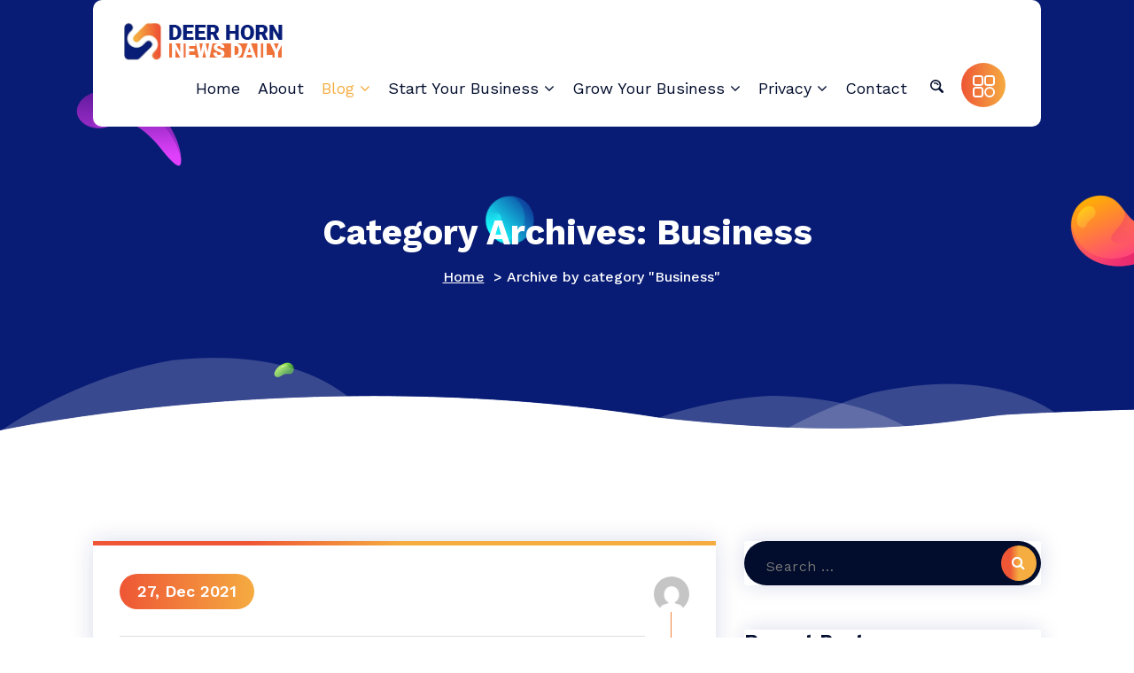

--- FILE ---
content_type: text/html; charset=UTF-8
request_url: https://deerhorncapital.ca/category/business/
body_size: 13021
content:
<!DOCTYPE html>
<html lang="en-US">
	<head>
		<meta charset="UTF-8">
		<meta name="viewport" content="width=device-width, initial-scale=1">
		<link rel="profile" href="https://gmpg.org/xfn/11">
		
		<meta name='robots' content='index, follow, max-image-preview:large, max-snippet:-1, max-video-preview:-1' />

	<!-- This site is optimized with the Yoast SEO plugin v26.8 - https://yoast.com/product/yoast-seo-wordpress/ -->
	<title>Business Archives - Business Capital Deer Horn News Daily</title>
<link data-rocket-preload as="style" href="https://fonts.googleapis.com/css?family=Work%20Sans%3Aital%2Cwght%400%2C300%3B0%2C400%3B0%2C500%3B0%2C600%3B0%2C700%3B0%2C800%3B0%2C900%3B1%2C400%3B1%2C600%3B1%2C700&#038;subset=latin%2Clatin-ext&#038;display=swap" rel="preload">
<link href="https://fonts.googleapis.com/css?family=Work%20Sans%3Aital%2Cwght%400%2C300%3B0%2C400%3B0%2C500%3B0%2C600%3B0%2C700%3B0%2C800%3B0%2C900%3B1%2C400%3B1%2C600%3B1%2C700&#038;subset=latin%2Clatin-ext&#038;display=swap" media="print" onload="this.media=&#039;all&#039;" rel="stylesheet">
<noscript><link rel="stylesheet" href="https://fonts.googleapis.com/css?family=Work%20Sans%3Aital%2Cwght%400%2C300%3B0%2C400%3B0%2C500%3B0%2C600%3B0%2C700%3B0%2C800%3B0%2C900%3B1%2C400%3B1%2C600%3B1%2C700&#038;subset=latin%2Clatin-ext&#038;display=swap"></noscript>
	<link rel="canonical" href="https://deerhorncapital.ca/category/business/" />
	<meta property="og:locale" content="en_US" />
	<meta property="og:type" content="article" />
	<meta property="og:title" content="Business Archives - Business Capital Deer Horn News Daily" />
	<meta property="og:url" content="https://deerhorncapital.ca/category/business/" />
	<meta property="og:site_name" content="Business Capital Deer Horn News Daily" />
	<meta name="twitter:card" content="summary_large_image" />
	<script type="application/ld+json" class="yoast-schema-graph">{"@context":"https://schema.org","@graph":[{"@type":"CollectionPage","@id":"https://deerhorncapital.ca/category/business/","url":"https://deerhorncapital.ca/category/business/","name":"Business Archives - Business Capital Deer Horn News Daily","isPartOf":{"@id":"https://deerhorncapital.ca/#website"},"primaryImageOfPage":{"@id":"https://deerhorncapital.ca/category/business/#primaryimage"},"image":{"@id":"https://deerhorncapital.ca/category/business/#primaryimage"},"thumbnailUrl":"https://deerhorncapital.ca/wp-content/uploads/2021/12/Home-Based-Business.jpg","breadcrumb":{"@id":"https://deerhorncapital.ca/category/business/#breadcrumb"},"inLanguage":"en-US"},{"@type":"ImageObject","inLanguage":"en-US","@id":"https://deerhorncapital.ca/category/business/#primaryimage","url":"https://deerhorncapital.ca/wp-content/uploads/2021/12/Home-Based-Business.jpg","contentUrl":"https://deerhorncapital.ca/wp-content/uploads/2021/12/Home-Based-Business.jpg","width":1920,"height":1372,"caption":"Home-Based Business"},{"@type":"BreadcrumbList","@id":"https://deerhorncapital.ca/category/business/#breadcrumb","itemListElement":[{"@type":"ListItem","position":1,"name":"Home","item":"https://deerhorncapital.ca/"},{"@type":"ListItem","position":2,"name":"Business"}]},{"@type":"WebSite","@id":"https://deerhorncapital.ca/#website","url":"https://deerhorncapital.ca/","name":"Business Capital Deer Horn News Daily","description":"Provides Business Start up And Ideas","publisher":{"@id":"https://deerhorncapital.ca/#organization"},"potentialAction":[{"@type":"SearchAction","target":{"@type":"EntryPoint","urlTemplate":"https://deerhorncapital.ca/?s={search_term_string}"},"query-input":{"@type":"PropertyValueSpecification","valueRequired":true,"valueName":"search_term_string"}}],"inLanguage":"en-US"},{"@type":"Organization","@id":"https://deerhorncapital.ca/#organization","name":"Business Capital Deer Horn News Daily","url":"https://deerhorncapital.ca/","logo":{"@type":"ImageObject","inLanguage":"en-US","@id":"https://deerhorncapital.ca/#/schema/logo/image/","url":"https://deerhorncapital.ca/wp-content/uploads/2022/01/Deer-Horn-News-Daily-Logo.png","contentUrl":"https://deerhorncapital.ca/wp-content/uploads/2022/01/Deer-Horn-News-Daily-Logo.png","width":188,"height":50,"caption":"Business Capital Deer Horn News Daily"},"image":{"@id":"https://deerhorncapital.ca/#/schema/logo/image/"}}]}</script>
	<!-- / Yoast SEO plugin. -->


<link rel='dns-prefetch' href='//fonts.googleapis.com' />
<link href='https://fonts.gstatic.com' crossorigin rel='preconnect' />
<link rel="alternate" type="application/rss+xml" title="Business Capital Deer Horn News Daily &raquo; Feed" href="https://deerhorncapital.ca/feed/" />
<link rel="alternate" type="application/rss+xml" title="Business Capital Deer Horn News Daily &raquo; Business Category Feed" href="https://deerhorncapital.ca/category/business/feed/" />
<style id='wp-img-auto-sizes-contain-inline-css' type='text/css'>
img:is([sizes=auto i],[sizes^="auto," i]){contain-intrinsic-size:3000px 1500px}
/*# sourceURL=wp-img-auto-sizes-contain-inline-css */
</style>
<style id='wp-emoji-styles-inline-css' type='text/css'>

	img.wp-smiley, img.emoji {
		display: inline !important;
		border: none !important;
		box-shadow: none !important;
		height: 1em !important;
		width: 1em !important;
		margin: 0 0.07em !important;
		vertical-align: -0.1em !important;
		background: none !important;
		padding: 0 !important;
	}
/*# sourceURL=wp-emoji-styles-inline-css */
</style>
<style id='wp-block-library-inline-css' type='text/css'>
:root{--wp-block-synced-color:#7a00df;--wp-block-synced-color--rgb:122,0,223;--wp-bound-block-color:var(--wp-block-synced-color);--wp-editor-canvas-background:#ddd;--wp-admin-theme-color:#007cba;--wp-admin-theme-color--rgb:0,124,186;--wp-admin-theme-color-darker-10:#006ba1;--wp-admin-theme-color-darker-10--rgb:0,107,160.5;--wp-admin-theme-color-darker-20:#005a87;--wp-admin-theme-color-darker-20--rgb:0,90,135;--wp-admin-border-width-focus:2px}@media (min-resolution:192dpi){:root{--wp-admin-border-width-focus:1.5px}}.wp-element-button{cursor:pointer}:root .has-very-light-gray-background-color{background-color:#eee}:root .has-very-dark-gray-background-color{background-color:#313131}:root .has-very-light-gray-color{color:#eee}:root .has-very-dark-gray-color{color:#313131}:root .has-vivid-green-cyan-to-vivid-cyan-blue-gradient-background{background:linear-gradient(135deg,#00d084,#0693e3)}:root .has-purple-crush-gradient-background{background:linear-gradient(135deg,#34e2e4,#4721fb 50%,#ab1dfe)}:root .has-hazy-dawn-gradient-background{background:linear-gradient(135deg,#faaca8,#dad0ec)}:root .has-subdued-olive-gradient-background{background:linear-gradient(135deg,#fafae1,#67a671)}:root .has-atomic-cream-gradient-background{background:linear-gradient(135deg,#fdd79a,#004a59)}:root .has-nightshade-gradient-background{background:linear-gradient(135deg,#330968,#31cdcf)}:root .has-midnight-gradient-background{background:linear-gradient(135deg,#020381,#2874fc)}:root{--wp--preset--font-size--normal:16px;--wp--preset--font-size--huge:42px}.has-regular-font-size{font-size:1em}.has-larger-font-size{font-size:2.625em}.has-normal-font-size{font-size:var(--wp--preset--font-size--normal)}.has-huge-font-size{font-size:var(--wp--preset--font-size--huge)}.has-text-align-center{text-align:center}.has-text-align-left{text-align:left}.has-text-align-right{text-align:right}.has-fit-text{white-space:nowrap!important}#end-resizable-editor-section{display:none}.aligncenter{clear:both}.items-justified-left{justify-content:flex-start}.items-justified-center{justify-content:center}.items-justified-right{justify-content:flex-end}.items-justified-space-between{justify-content:space-between}.screen-reader-text{border:0;clip-path:inset(50%);height:1px;margin:-1px;overflow:hidden;padding:0;position:absolute;width:1px;word-wrap:normal!important}.screen-reader-text:focus{background-color:#ddd;clip-path:none;color:#444;display:block;font-size:1em;height:auto;left:5px;line-height:normal;padding:15px 23px 14px;text-decoration:none;top:5px;width:auto;z-index:100000}html :where(.has-border-color){border-style:solid}html :where([style*=border-top-color]){border-top-style:solid}html :where([style*=border-right-color]){border-right-style:solid}html :where([style*=border-bottom-color]){border-bottom-style:solid}html :where([style*=border-left-color]){border-left-style:solid}html :where([style*=border-width]){border-style:solid}html :where([style*=border-top-width]){border-top-style:solid}html :where([style*=border-right-width]){border-right-style:solid}html :where([style*=border-bottom-width]){border-bottom-style:solid}html :where([style*=border-left-width]){border-left-style:solid}html :where(img[class*=wp-image-]){height:auto;max-width:100%}:where(figure){margin:0 0 1em}html :where(.is-position-sticky){--wp-admin--admin-bar--position-offset:var(--wp-admin--admin-bar--height,0px)}@media screen and (max-width:600px){html :where(.is-position-sticky){--wp-admin--admin-bar--position-offset:0px}}

/*# sourceURL=wp-block-library-inline-css */
</style><style id='global-styles-inline-css' type='text/css'>
:root{--wp--preset--aspect-ratio--square: 1;--wp--preset--aspect-ratio--4-3: 4/3;--wp--preset--aspect-ratio--3-4: 3/4;--wp--preset--aspect-ratio--3-2: 3/2;--wp--preset--aspect-ratio--2-3: 2/3;--wp--preset--aspect-ratio--16-9: 16/9;--wp--preset--aspect-ratio--9-16: 9/16;--wp--preset--color--black: #000000;--wp--preset--color--cyan-bluish-gray: #abb8c3;--wp--preset--color--white: #ffffff;--wp--preset--color--pale-pink: #f78da7;--wp--preset--color--vivid-red: #cf2e2e;--wp--preset--color--luminous-vivid-orange: #ff6900;--wp--preset--color--luminous-vivid-amber: #fcb900;--wp--preset--color--light-green-cyan: #7bdcb5;--wp--preset--color--vivid-green-cyan: #00d084;--wp--preset--color--pale-cyan-blue: #8ed1fc;--wp--preset--color--vivid-cyan-blue: #0693e3;--wp--preset--color--vivid-purple: #9b51e0;--wp--preset--gradient--vivid-cyan-blue-to-vivid-purple: linear-gradient(135deg,rgb(6,147,227) 0%,rgb(155,81,224) 100%);--wp--preset--gradient--light-green-cyan-to-vivid-green-cyan: linear-gradient(135deg,rgb(122,220,180) 0%,rgb(0,208,130) 100%);--wp--preset--gradient--luminous-vivid-amber-to-luminous-vivid-orange: linear-gradient(135deg,rgb(252,185,0) 0%,rgb(255,105,0) 100%);--wp--preset--gradient--luminous-vivid-orange-to-vivid-red: linear-gradient(135deg,rgb(255,105,0) 0%,rgb(207,46,46) 100%);--wp--preset--gradient--very-light-gray-to-cyan-bluish-gray: linear-gradient(135deg,rgb(238,238,238) 0%,rgb(169,184,195) 100%);--wp--preset--gradient--cool-to-warm-spectrum: linear-gradient(135deg,rgb(74,234,220) 0%,rgb(151,120,209) 20%,rgb(207,42,186) 40%,rgb(238,44,130) 60%,rgb(251,105,98) 80%,rgb(254,248,76) 100%);--wp--preset--gradient--blush-light-purple: linear-gradient(135deg,rgb(255,206,236) 0%,rgb(152,150,240) 100%);--wp--preset--gradient--blush-bordeaux: linear-gradient(135deg,rgb(254,205,165) 0%,rgb(254,45,45) 50%,rgb(107,0,62) 100%);--wp--preset--gradient--luminous-dusk: linear-gradient(135deg,rgb(255,203,112) 0%,rgb(199,81,192) 50%,rgb(65,88,208) 100%);--wp--preset--gradient--pale-ocean: linear-gradient(135deg,rgb(255,245,203) 0%,rgb(182,227,212) 50%,rgb(51,167,181) 100%);--wp--preset--gradient--electric-grass: linear-gradient(135deg,rgb(202,248,128) 0%,rgb(113,206,126) 100%);--wp--preset--gradient--midnight: linear-gradient(135deg,rgb(2,3,129) 0%,rgb(40,116,252) 100%);--wp--preset--font-size--small: 13px;--wp--preset--font-size--medium: 20px;--wp--preset--font-size--large: 36px;--wp--preset--font-size--x-large: 42px;--wp--preset--spacing--20: 0.44rem;--wp--preset--spacing--30: 0.67rem;--wp--preset--spacing--40: 1rem;--wp--preset--spacing--50: 1.5rem;--wp--preset--spacing--60: 2.25rem;--wp--preset--spacing--70: 3.38rem;--wp--preset--spacing--80: 5.06rem;--wp--preset--shadow--natural: 6px 6px 9px rgba(0, 0, 0, 0.2);--wp--preset--shadow--deep: 12px 12px 50px rgba(0, 0, 0, 0.4);--wp--preset--shadow--sharp: 6px 6px 0px rgba(0, 0, 0, 0.2);--wp--preset--shadow--outlined: 6px 6px 0px -3px rgb(255, 255, 255), 6px 6px rgb(0, 0, 0);--wp--preset--shadow--crisp: 6px 6px 0px rgb(0, 0, 0);}:where(.is-layout-flex){gap: 0.5em;}:where(.is-layout-grid){gap: 0.5em;}body .is-layout-flex{display: flex;}.is-layout-flex{flex-wrap: wrap;align-items: center;}.is-layout-flex > :is(*, div){margin: 0;}body .is-layout-grid{display: grid;}.is-layout-grid > :is(*, div){margin: 0;}:where(.wp-block-columns.is-layout-flex){gap: 2em;}:where(.wp-block-columns.is-layout-grid){gap: 2em;}:where(.wp-block-post-template.is-layout-flex){gap: 1.25em;}:where(.wp-block-post-template.is-layout-grid){gap: 1.25em;}.has-black-color{color: var(--wp--preset--color--black) !important;}.has-cyan-bluish-gray-color{color: var(--wp--preset--color--cyan-bluish-gray) !important;}.has-white-color{color: var(--wp--preset--color--white) !important;}.has-pale-pink-color{color: var(--wp--preset--color--pale-pink) !important;}.has-vivid-red-color{color: var(--wp--preset--color--vivid-red) !important;}.has-luminous-vivid-orange-color{color: var(--wp--preset--color--luminous-vivid-orange) !important;}.has-luminous-vivid-amber-color{color: var(--wp--preset--color--luminous-vivid-amber) !important;}.has-light-green-cyan-color{color: var(--wp--preset--color--light-green-cyan) !important;}.has-vivid-green-cyan-color{color: var(--wp--preset--color--vivid-green-cyan) !important;}.has-pale-cyan-blue-color{color: var(--wp--preset--color--pale-cyan-blue) !important;}.has-vivid-cyan-blue-color{color: var(--wp--preset--color--vivid-cyan-blue) !important;}.has-vivid-purple-color{color: var(--wp--preset--color--vivid-purple) !important;}.has-black-background-color{background-color: var(--wp--preset--color--black) !important;}.has-cyan-bluish-gray-background-color{background-color: var(--wp--preset--color--cyan-bluish-gray) !important;}.has-white-background-color{background-color: var(--wp--preset--color--white) !important;}.has-pale-pink-background-color{background-color: var(--wp--preset--color--pale-pink) !important;}.has-vivid-red-background-color{background-color: var(--wp--preset--color--vivid-red) !important;}.has-luminous-vivid-orange-background-color{background-color: var(--wp--preset--color--luminous-vivid-orange) !important;}.has-luminous-vivid-amber-background-color{background-color: var(--wp--preset--color--luminous-vivid-amber) !important;}.has-light-green-cyan-background-color{background-color: var(--wp--preset--color--light-green-cyan) !important;}.has-vivid-green-cyan-background-color{background-color: var(--wp--preset--color--vivid-green-cyan) !important;}.has-pale-cyan-blue-background-color{background-color: var(--wp--preset--color--pale-cyan-blue) !important;}.has-vivid-cyan-blue-background-color{background-color: var(--wp--preset--color--vivid-cyan-blue) !important;}.has-vivid-purple-background-color{background-color: var(--wp--preset--color--vivid-purple) !important;}.has-black-border-color{border-color: var(--wp--preset--color--black) !important;}.has-cyan-bluish-gray-border-color{border-color: var(--wp--preset--color--cyan-bluish-gray) !important;}.has-white-border-color{border-color: var(--wp--preset--color--white) !important;}.has-pale-pink-border-color{border-color: var(--wp--preset--color--pale-pink) !important;}.has-vivid-red-border-color{border-color: var(--wp--preset--color--vivid-red) !important;}.has-luminous-vivid-orange-border-color{border-color: var(--wp--preset--color--luminous-vivid-orange) !important;}.has-luminous-vivid-amber-border-color{border-color: var(--wp--preset--color--luminous-vivid-amber) !important;}.has-light-green-cyan-border-color{border-color: var(--wp--preset--color--light-green-cyan) !important;}.has-vivid-green-cyan-border-color{border-color: var(--wp--preset--color--vivid-green-cyan) !important;}.has-pale-cyan-blue-border-color{border-color: var(--wp--preset--color--pale-cyan-blue) !important;}.has-vivid-cyan-blue-border-color{border-color: var(--wp--preset--color--vivid-cyan-blue) !important;}.has-vivid-purple-border-color{border-color: var(--wp--preset--color--vivid-purple) !important;}.has-vivid-cyan-blue-to-vivid-purple-gradient-background{background: var(--wp--preset--gradient--vivid-cyan-blue-to-vivid-purple) !important;}.has-light-green-cyan-to-vivid-green-cyan-gradient-background{background: var(--wp--preset--gradient--light-green-cyan-to-vivid-green-cyan) !important;}.has-luminous-vivid-amber-to-luminous-vivid-orange-gradient-background{background: var(--wp--preset--gradient--luminous-vivid-amber-to-luminous-vivid-orange) !important;}.has-luminous-vivid-orange-to-vivid-red-gradient-background{background: var(--wp--preset--gradient--luminous-vivid-orange-to-vivid-red) !important;}.has-very-light-gray-to-cyan-bluish-gray-gradient-background{background: var(--wp--preset--gradient--very-light-gray-to-cyan-bluish-gray) !important;}.has-cool-to-warm-spectrum-gradient-background{background: var(--wp--preset--gradient--cool-to-warm-spectrum) !important;}.has-blush-light-purple-gradient-background{background: var(--wp--preset--gradient--blush-light-purple) !important;}.has-blush-bordeaux-gradient-background{background: var(--wp--preset--gradient--blush-bordeaux) !important;}.has-luminous-dusk-gradient-background{background: var(--wp--preset--gradient--luminous-dusk) !important;}.has-pale-ocean-gradient-background{background: var(--wp--preset--gradient--pale-ocean) !important;}.has-electric-grass-gradient-background{background: var(--wp--preset--gradient--electric-grass) !important;}.has-midnight-gradient-background{background: var(--wp--preset--gradient--midnight) !important;}.has-small-font-size{font-size: var(--wp--preset--font-size--small) !important;}.has-medium-font-size{font-size: var(--wp--preset--font-size--medium) !important;}.has-large-font-size{font-size: var(--wp--preset--font-size--large) !important;}.has-x-large-font-size{font-size: var(--wp--preset--font-size--x-large) !important;}
/*# sourceURL=global-styles-inline-css */
</style>

<style id='classic-theme-styles-inline-css' type='text/css'>
/*! This file is auto-generated */
.wp-block-button__link{color:#fff;background-color:#32373c;border-radius:9999px;box-shadow:none;text-decoration:none;padding:calc(.667em + 2px) calc(1.333em + 2px);font-size:1.125em}.wp-block-file__button{background:#32373c;color:#fff;text-decoration:none}
/*# sourceURL=/wp-includes/css/classic-themes.min.css */
</style>
<link data-minify="1" rel='stylesheet' id='inf-font-awesome-css' href='https://deerhorncapital.ca/wp-content/cache/min/1/wp-content/plugins/blog-designer-pack/assets/css/font-awesome.min.css?ver=1766038390' type='text/css' media='all' />
<link rel='stylesheet' id='owl-carousel-css' href='https://deerhorncapital.ca/wp-content/plugins/blog-designer-pack/assets/css/owl.carousel.min.css?ver=4.0.8' type='text/css' media='all' />
<link rel='stylesheet' id='bdpp-public-style-css' href='https://deerhorncapital.ca/wp-content/plugins/blog-designer-pack/assets/css/bdpp-public.min.css?ver=4.0.8' type='text/css' media='all' />
<link rel='stylesheet' id='bootstrap-min-css' href='https://deerhorncapital.ca/wp-content/themes/seokart/assets/css/bootstrap.min.css?ver=1.0.36' type='text/css' media='all' />
<link rel='stylesheet' id='owl-carousel-min-css' href='https://deerhorncapital.ca/wp-content/themes/seokart/assets/css/owl.carousel.min.css?ver=1.0.36' type='text/css' media='all' />
<link data-minify="1" rel='stylesheet' id='font-awesome-css' href='https://deerhorncapital.ca/wp-content/cache/min/1/wp-content/themes/seokart/assets/css/fonts/font-awesome/css/font-awesome.min.css?ver=1766038390' type='text/css' media='all' />
<link data-minify="1" rel='stylesheet' id='animate-css' href='https://deerhorncapital.ca/wp-content/cache/min/1/wp-content/themes/seokart/assets/css/animate.css?ver=1766038390' type='text/css' media='all' />
<link data-minify="1" rel='stylesheet' id='seokart-editor-style-css' href='https://deerhorncapital.ca/wp-content/cache/min/1/wp-content/themes/seokart/assets/css/editor-style.css?ver=1766038390' type='text/css' media='all' />
<link data-minify="1" rel='stylesheet' id='seokart-main-css' href='https://deerhorncapital.ca/wp-content/cache/min/1/wp-content/themes/seokart/assets/css/main.css?ver=1766038390' type='text/css' media='all' />
<link data-minify="1" rel='stylesheet' id='seokart-woo-css' href='https://deerhorncapital.ca/wp-content/cache/min/1/wp-content/themes/seokart/assets/css/woo.css?ver=1766038390' type='text/css' media='all' />
<link data-minify="1" rel='stylesheet' id='seokart-style-css' href='https://deerhorncapital.ca/wp-content/cache/min/1/wp-content/themes/seokart/style.css?ver=1766038390' type='text/css' media='all' />
<style id='seokart-style-inline-css' type='text/css'>
.slider-area::after  {
					content: '';
					position: absolute;
					left: 0;
					right: 0;
					bottom: 0;
					background: url(https://deerhorncapital.ca/wp-content/themes/seokart/assets/images/water-shap.png) repeat-x;
					width: 100%;
					height: 87px;
					animation: moveleftbounce 3s linear infinite
				}.breadcrumb-section {
					background: #081C75 url(https://deerhorncapital.ca/wp-content/themes/seokart/assets/images/slider-button-shap.png)no-repeat left bottom;
				}
.footer-area {
					    background: url(https://deerhorncapital.ca/wp-content/themes/seokart/assets/images/footer-bg.png) no-repeat bottom;
						background-size: 100% 100%;
				}

/*# sourceURL=seokart-style-inline-css */
</style>

<script type="text/javascript" src="https://deerhorncapital.ca/wp-includes/js/jquery/jquery.min.js?ver=3.7.1" id="jquery-core-js" data-rocket-defer defer></script>


<link rel="https://api.w.org/" href="https://deerhorncapital.ca/wp-json/" /><link rel="alternate" title="JSON" type="application/json" href="https://deerhorncapital.ca/wp-json/wp/v2/categories/2" /><link rel="EditURI" type="application/rsd+xml" title="RSD" href="https://deerhorncapital.ca/xmlrpc.php?rsd" />

<script type="text/javascript">
(function(url){
	if(/(?:Chrome\/26\.0\.1410\.63 Safari\/537\.31|WordfenceTestMonBot)/.test(navigator.userAgent)){ return; }
	var addEvent = function(evt, handler) {
		if (window.addEventListener) {
			document.addEventListener(evt, handler, false);
		} else if (window.attachEvent) {
			document.attachEvent('on' + evt, handler);
		}
	};
	var removeEvent = function(evt, handler) {
		if (window.removeEventListener) {
			document.removeEventListener(evt, handler, false);
		} else if (window.detachEvent) {
			document.detachEvent('on' + evt, handler);
		}
	};
	var evts = 'contextmenu dblclick drag dragend dragenter dragleave dragover dragstart drop keydown keypress keyup mousedown mousemove mouseout mouseover mouseup mousewheel scroll'.split(' ');
	var logHuman = function() {
		if (window.wfLogHumanRan) { return; }
		window.wfLogHumanRan = true;
		var wfscr = document.createElement('script');
		wfscr.type = 'text/javascript';
		wfscr.async = true;
		wfscr.src = url + '&r=' + Math.random();
		(document.getElementsByTagName('head')[0]||document.getElementsByTagName('body')[0]).appendChild(wfscr);
		for (var i = 0; i < evts.length; i++) {
			removeEvent(evts[i], logHuman);
		}
	};
	for (var i = 0; i < evts.length; i++) {
		addEvent(evts[i], logHuman);
	}
})('//deerhorncapital.ca/?wordfence_lh=1&hid=23DE483E9367F2AAD7AE0304EABCAD6C');
</script>	<style type="text/css">
			.site-title,
		.site-description {
			position: absolute;
			clip: rect(1px, 1px, 1px, 1px);
		}
		</style>
	<link rel="icon" href="https://deerhorncapital.ca/wp-content/uploads/2022/01/cropped-Deer-Horn-News-Daily-Favicon-32x32.png" sizes="32x32" />
<link rel="icon" href="https://deerhorncapital.ca/wp-content/uploads/2022/01/cropped-Deer-Horn-News-Daily-Favicon-192x192.png" sizes="192x192" />
<link rel="apple-touch-icon" href="https://deerhorncapital.ca/wp-content/uploads/2022/01/cropped-Deer-Horn-News-Daily-Favicon-180x180.png" />
<meta name="msapplication-TileImage" content="https://deerhorncapital.ca/wp-content/uploads/2022/01/cropped-Deer-Horn-News-Daily-Favicon-270x270.png" />
		<style type="text/css" id="wp-custom-css">
			#wp-subscribe {
	background-color: #081C75;
}
#wp-subscribe > p.text {
	color: #fff;
}
#wp-subscribe > p.footer-text {
	color: #fff;
}
#wp-subscribe-form-1 > input.regular-text.email-field {
	background-color: #fff;
	color: #000;
}
#wp-subscribe-form-1 > input.submit {
	background: #fff;
	color: #081C75;
}
.sidebar>.widget:not(.widget_text):not(.widget_post):not(.widget_media_image) {
	padding: 0px;
}		</style>
		<noscript><style id="rocket-lazyload-nojs-css">.rll-youtube-player, [data-lazy-src]{display:none !important;}</style></noscript>	<meta name="generator" content="WP Rocket 3.19.4" data-wpr-features="wpr_defer_js wpr_minify_concatenate_js wpr_lazyload_images wpr_lazyload_iframes wpr_minify_css wpr_desktop" /></head>
<body data-rsssl=1 class="archive category category-business category-2 wp-custom-logo wp-theme-seokart group-blog hfeed" >

	<div data-rocket-location-hash="54257ff4dc2eb7aae68fa23eb5f11e06" id="page" class="site">
		<a class="skip-link screen-reader-text" href="#content">Skip to content</a>
	
	<!-- Header Area -->
    <header data-rocket-location-hash="f7fe29073d3c06fac8d5e326403e87fe" class="main-header is-sticky-on">
			
       <div data-rocket-location-hash="40f22408a88335a0945fffe944caafc3" class="container"> 
			           <!-- Header -->
            <nav class="navbar navbar-expand-lg navbaroffcanvase"> 
				<div class="logo">
					<a href="https://deerhorncapital.ca/" class="custom-logo-link" rel="home"><img width="188" height="50" src="data:image/svg+xml,%3Csvg%20xmlns='http://www.w3.org/2000/svg'%20viewBox='0%200%20188%2050'%3E%3C/svg%3E" class="custom-logo" alt="Logo" decoding="async" data-lazy-src="https://deerhorncapital.ca/wp-content/uploads/2022/01/Deer-Horn-News-Daily-Logo.png" /><noscript><img width="188" height="50" src="https://deerhorncapital.ca/wp-content/uploads/2022/01/Deer-Horn-News-Daily-Logo.png" class="custom-logo" alt="Logo" decoding="async" /></noscript></a>												<p class="site-description">Provides Business Start up And Ideas</p>
									</div>
				
                <div class="navbar-menubar">
                    <!-- Small Divice Menu-->
                    <button class="navbar-toggler" type="button" data-bs-toggle="collapse" data-bs-target=".navbar-menu"  aria-label="Toggle navigation"> 
                        <i class="fa fa-bars"></i>
                    </button>
                    <div class="collapse navbar-collapse navbar-menu">
	                    <button class="navbar-toggler navbar-toggler-close" type="button" data-bs-toggle="collapse" data-bs-target=".navbar-menu"  aria-label="Toggle navigation"> 
	                        <i class="fa fa-times"></i>
	                    </button> 
						<ul id="menu-top-primary" class="navbar-nav main-nav" itemscope itemtype="http://www.schema.org/SiteNavigationElement"><li  id="menu-item-614" class="menu-item menu-item-type-post_type menu-item-object-page menu-item-home menu-item-614 nav-item"><a itemprop="url" href="https://deerhorncapital.ca/" class="nav-link"><span itemprop="name">Home</span></a></li>
<li  id="menu-item-615" class="menu-item menu-item-type-post_type menu-item-object-page menu-item-615 nav-item"><a itemprop="url" href="https://deerhorncapital.ca/about/" class="nav-link"><span itemprop="name">About</span></a></li>
<li  id="menu-item-616" class="menu-item menu-item-type-post_type menu-item-object-page current_page_parent current-menu-ancestor current-menu-parent current_page_ancestor menu-item-has-children dropdown active menu-item-616 nav-item"><a href="https://deerhorncapital.ca/blog/" data-bs-toggle="collapse" data-bs-target="#menu-item-dropdown-616" aria-haspopup="true" aria-expanded="false" class="dropdown-toggle nav-link" data-bs-name="menu-item-dropdown-616"><span itemprop="name">Blog</span></a>
<ul class="sub-menu collapse" id="menu-item-dropdown-616">
	<li  id="menu-item-540" class="menu-item menu-item-type-taxonomy menu-item-object-category menu-item-540 nav-item"><a itemprop="url" href="https://deerhorncapital.ca/category/pets/" class="dropdown-item nav-link"><span itemprop="name">Pets</span></a></li>
	<li  id="menu-item-543" class="menu-item menu-item-type-taxonomy menu-item-object-category menu-item-has-children dropdown menu-item-543 nav-item"><a itemprop="url" href="https://deerhorncapital.ca/category/technology/" class="dropdown-item nav-link"><span itemprop="name">Technology</span></a>
	<ul class="sub-menu collapse" id="menu-item-dropdown-616">
		<li  id="menu-item-542" class="menu-item menu-item-type-taxonomy menu-item-object-category menu-item-542 nav-item"><a itemprop="url" href="https://deerhorncapital.ca/category/social-media/" class="dropdown-item nav-link"><span itemprop="name">Social Media</span></a></li>
	</ul>
</li>
	<li  id="menu-item-539" class="menu-item menu-item-type-taxonomy menu-item-object-category menu-item-539 nav-item"><a itemprop="url" href="https://deerhorncapital.ca/category/others/" class="dropdown-item nav-link"><span itemprop="name">Others</span></a></li>
	<li  id="menu-item-534" class="menu-item menu-item-type-taxonomy menu-item-object-category current-menu-item menu-item-has-children dropdown active menu-item-534 nav-item"><a itemprop="url" href="https://deerhorncapital.ca/category/business/" class="dropdown-item nav-link" aria-current="page"><span itemprop="name">Business</span></a>
	<ul class="sub-menu collapse" id="menu-item-dropdown-616">
		<li  id="menu-item-541" class="menu-item menu-item-type-taxonomy menu-item-object-category menu-item-541 nav-item"><a itemprop="url" href="https://deerhorncapital.ca/category/real-estate/" class="dropdown-item nav-link"><span itemprop="name">Real Estate</span></a></li>
		<li  id="menu-item-535" class="menu-item menu-item-type-taxonomy menu-item-object-category menu-item-535 nav-item"><a itemprop="url" href="https://deerhorncapital.ca/category/digital-marketing/" class="dropdown-item nav-link"><span itemprop="name">Digital Marketing</span></a></li>
	</ul>
</li>
	<li  id="menu-item-544" class="menu-item menu-item-type-taxonomy menu-item-object-category menu-item-544 nav-item"><a itemprop="url" href="https://deerhorncapital.ca/category/travel/" class="dropdown-item nav-link"><span itemprop="name">Travel</span></a></li>
	<li  id="menu-item-536" class="menu-item menu-item-type-taxonomy menu-item-object-category menu-item-has-children dropdown menu-item-536 nav-item"><a itemprop="url" href="https://deerhorncapital.ca/category/health/" class="dropdown-item nav-link"><span itemprop="name">Health</span></a>
	<ul class="sub-menu collapse" id="menu-item-dropdown-616">
		<li  id="menu-item-537" class="menu-item menu-item-type-taxonomy menu-item-object-category menu-item-537 nav-item"><a itemprop="url" href="https://deerhorncapital.ca/category/lifestyle/" class="dropdown-item nav-link"><span itemprop="name">Lifestyle</span></a></li>
	</ul>
</li>
</ul>
</li>
<li  id="menu-item-651" class="menu-item menu-item-type-custom menu-item-object-custom menu-item-has-children dropdown menu-item-651 nav-item"><a href="#" data-bs-toggle="collapse" data-bs-target="#menu-item-dropdown-651" aria-haspopup="true" aria-expanded="false" class="dropdown-toggle nav-link" data-bs-name="menu-item-dropdown-651"><span itemprop="name">Start Your Business</span></a>
<ul class="sub-menu collapse" id="menu-item-dropdown-651">
	<li  id="menu-item-653" class="menu-item menu-item-type-post_type menu-item-object-page menu-item-653 nav-item"><a itemprop="url" href="https://deerhorncapital.ca/business-ideas/" class="dropdown-item nav-link"><span itemprop="name">Business Ideas</span></a></li>
	<li  id="menu-item-654" class="menu-item menu-item-type-post_type menu-item-object-page menu-item-654 nav-item"><a itemprop="url" href="https://deerhorncapital.ca/business-plans/" class="dropdown-item nav-link"><span itemprop="name">Business Plans</span></a></li>
	<li  id="menu-item-655" class="menu-item menu-item-type-post_type menu-item-object-page menu-item-655 nav-item"><a itemprop="url" href="https://deerhorncapital.ca/business-start-up/" class="dropdown-item nav-link"><span itemprop="name">Business Start-up</span></a></li>
	<li  id="menu-item-656" class="menu-item menu-item-type-post_type menu-item-object-page menu-item-656 nav-item"><a itemprop="url" href="https://deerhorncapital.ca/entrepreneurs/" class="dropdown-item nav-link"><span itemprop="name">Entrepreneurs</span></a></li>
</ul>
</li>
<li  id="menu-item-652" class="menu-item menu-item-type-custom menu-item-object-custom menu-item-has-children dropdown menu-item-652 nav-item"><a href="#" data-bs-toggle="collapse" data-bs-target="#menu-item-dropdown-652" aria-haspopup="true" aria-expanded="false" class="dropdown-toggle nav-link" data-bs-name="menu-item-dropdown-652"><span itemprop="name">Grow Your Business</span></a>
<ul class="sub-menu collapse" id="menu-item-dropdown-652">
	<li  id="menu-item-657" class="menu-item menu-item-type-post_type menu-item-object-page menu-item-657 nav-item"><a itemprop="url" href="https://deerhorncapital.ca/finance/" class="dropdown-item nav-link"><span itemprop="name">Finance</span></a></li>
	<li  id="menu-item-658" class="menu-item menu-item-type-post_type menu-item-object-page menu-item-658 nav-item"><a itemprop="url" href="https://deerhorncapital.ca/sales-and-marketing/" class="dropdown-item nav-link"><span itemprop="name">Sales and Marketing</span></a></li>
	<li  id="menu-item-659" class="menu-item menu-item-type-post_type menu-item-object-page menu-item-659 nav-item"><a itemprop="url" href="https://deerhorncapital.ca/social-media/" class="dropdown-item nav-link"><span itemprop="name">Social Media</span></a></li>
	<li  id="menu-item-660" class="menu-item menu-item-type-post_type menu-item-object-page menu-item-660 nav-item"><a itemprop="url" href="https://deerhorncapital.ca/technology/" class="dropdown-item nav-link"><span itemprop="name">Technology</span></a></li>
</ul>
</li>
<li  id="menu-item-618" class="menu-item menu-item-type-post_type menu-item-object-page menu-item-has-children dropdown menu-item-618 nav-item"><a href="https://deerhorncapital.ca/privacy/" data-bs-toggle="collapse" data-bs-target="#menu-item-dropdown-618" aria-haspopup="true" aria-expanded="false" class="dropdown-toggle nav-link" data-bs-name="menu-item-dropdown-618"><span itemprop="name">Privacy</span></a>
<ul class="sub-menu collapse" id="menu-item-dropdown-618">
	<li  id="menu-item-619" class="menu-item menu-item-type-post_type menu-item-object-page menu-item-619 nav-item"><a itemprop="url" href="https://deerhorncapital.ca/terms/" class="dropdown-item nav-link"><span itemprop="name">Terms</span></a></li>
</ul>
</li>
<li  id="menu-item-617" class="menu-item menu-item-type-post_type menu-item-object-page menu-item-617 nav-item"><a itemprop="url" href="https://deerhorncapital.ca/contact-us/" class="nav-link"><span itemprop="name">Contact</span></a></li>
</ul>                    </div>
					
                    <div class="navbar-nav-left nav-listing navbar-menu">
                        <ul class="navbar-nav navbar-nav-left">
															<li class="dropdown cs-menu search-menu"> 
									<a class="nav-link" href="javascript:void(0);" role="button" data-bs-toggle="collapse" data-bs-target="#Search">
										<svg width="16" height="15"><path d="m15.661 14.566-.094.094c-.55.549-1.415.402-2.034-.217l-3.104-3.101c-.143-.142-.313-.042-.313-.042a5.983 5.983 0 0 1-7.358-.917 6.095 6.095 0 0 1 0-8.615 6.11 6.11 0 0 1 8.622 0 5.97 5.97 0 0 1 .918 7.352s-.101.169.035.305l3.111 3.108c.619.619.766 1.484.217 2.033ZM10.255 2.893a4.515 4.515 0 0 0-6.371 0 4.503 4.503 0 0 0 0 6.366 4.515 4.515 0 0 0 6.371 0 4.505 4.505 0 0 0 0-6.366ZM8.963 5.855a2.369 2.369 0 0 0-1.274-1.11 2.41 2.41 0 0 0-1.701-.026.877.877 0 0 1-.863-.165.778.778 0 0 1-.19-.239c-.085-.163.286-.711.401-.937.904-.325 1.921-.308 2.87.054.961.367 1.734 1.041 2.176 1.897a.65.65 0 0 1-.365.929.875.875 0 0 1-1.054-.403ZM5.371 3.313c-.006.014-.025.046-.035.065-.012.005-.024.006-.035.01-.19.069.139-.25.07-.075Z"/></svg>
									</a>
									<ul class="sub-menu collapse" id="Search">
										<li>
											<div class="searchinput-form">
												<form method="get" class="input-group" action="https://deerhorncapital.ca/" aria-label="Site Search">
													<!--span class="screen-reader-text">Search for:</span-->
													<input type="text" class="form-control" placeholder="Search" name="s">
													<button type="submit" class="input-group-text search-submit">
														<svg width="16" height="15"><path d="m15.661 14.566-.094.094c-.55.549-1.415.402-2.034-.217l-3.104-3.101c-.143-.142-.313-.042-.313-.042a5.983 5.983 0 0 1-7.358-.917 6.095 6.095 0 0 1 0-8.615 6.11 6.11 0 0 1 8.622 0 5.97 5.97 0 0 1 .918 7.352s-.101.169.035.305l3.111 3.108c.619.619.766 1.484.217 2.033ZM10.255 2.893a4.515 4.515 0 0 0-6.371 0 4.503 4.503 0 0 0 0 6.366 4.515 4.515 0 0 0 6.371 0 4.505 4.505 0 0 0 0-6.366ZM8.963 5.855a2.369 2.369 0 0 0-1.274-1.11 2.41 2.41 0 0 0-1.701-.026.877.877 0 0 1-.863-.165.778.778 0 0 1-.19-.239c-.085-.163.286-.711.401-.937.904-.325 1.921-.308 2.87.054.961.367 1.734 1.041 2.176 1.897a.65.65 0 0 1-.365.929.875.875 0 0 1-1.054-.403ZM5.371 3.313c-.006.014-.025.046-.035.065-.012.005-.024.006-.035.01-.19.069.139-.25.07-.075Z"/></svg>
													</button>
												</form>
												<button type="button" class="header-search-close" data-bs-toggle="collapse" data-bs-target="#Search"><i class="fa fa-times"></i></button>
											</div>
										</li>  
									</ul>
								</li>  
							                            <li class="toggle-button">
                                <a data-bs-toggle="offcanvas" href="#aboutDocker" role="button" aria-controls="aboutDocker" class="toggle-icon">
                                    <svg width="25" height="25"><path d="M21.635 11.922h-5.193a3.369 3.369 0 0 1-3.365-3.366V3.364a3.37 3.37 0 0 1 3.365-3.365h5.193A3.37 3.37 0 0 1 25 3.364v5.192a3.369 3.369 0 0 1-3.365 3.366Zm1.442-8.558c0-.795-.647-1.442-1.442-1.442h-5.193c-.795 0-1.442.647-1.442 1.442v5.192c0 .796.647 1.443 1.442 1.443h5.193c.795 0 1.442-.647 1.442-1.443V3.364ZM8.558 24.999H3.365A3.37 3.37 0 0 1 0 21.634v-5.193a3.369 3.369 0 0 1 3.365-3.365h5.193a3.369 3.369 0 0 1 3.365 3.365v5.193a3.37 3.37 0 0 1-3.365 3.365ZM10 16.441c0-.796-.647-1.442-1.442-1.442H3.365c-.795 0-1.442.646-1.442 1.442v5.193c0 .795.647 1.442 1.442 1.442h5.193c.795 0 1.442-.647 1.442-1.442v-5.193Zm-1.442-4.519H3.365A3.369 3.369 0 0 1 0 8.556V3.364A3.37 3.37 0 0 1 3.365-.001h5.193a3.37 3.37 0 0 1 3.365 3.365v5.192a3.369 3.369 0 0 1-3.365 3.366ZM10 3.364c0-.795-.647-1.442-1.442-1.442H3.365c-.795 0-1.442.647-1.442 1.442v5.192c0 .796.647 1.443 1.442 1.443h5.193c.795 0 1.442-.647 1.442-1.443V3.364Zm9.038 9.712A5.968 5.968 0 0 1 25 19.037a5.969 5.969 0 0 1-5.962 5.962 5.968 5.968 0 0 1-5.961-5.962 5.968 5.968 0 0 1 5.961-5.961Zm0 10a4.043 4.043 0 0 0 4.039-4.039 4.044 4.044 0 0 0-4.039-4.038A4.043 4.043 0 0 0 15 19.037a4.043 4.043 0 0 0 4.038 4.039Z"/></svg>
                                </a>
                                <div class="aboutDocker offcanvas offcanvas-end" tabindex="-1" id="aboutDocker" aria-labelledby="aboutDockerLabel">
                                    <div class="offcanvas-header">
                                        <h5 class="offcanvas-title" id="aboutDockerLabel"></h5>
                                        <button type="button" class="btn-closed text-reset" data-bs-dismiss="offcanvas" aria-label="Close"><i class="fa fa-times"></i></button>
                                    </div>
										
                                </div>
                            </li>
								
                        </ul>
                    </div>
                </div>
            </nav>  
       </div> 
    </header>	
	<!-- Slider Area -->   
		 <section data-rocket-location-hash="7d81850adf990fb2d42e5d6d3ef5a10c" class="slider-area breadcrumb-section">
	         <img src="data:image/svg+xml,%3Csvg%20xmlns='http://www.w3.org/2000/svg'%20viewBox='0%200%200%200'%3E%3C/svg%3E" alt="" class="shape-1" data-lazy-src="https://deerhorncapital.ca/wp-content/themes/seokart/assets/images/slider-shap-1.png"><noscript><img src="https://deerhorncapital.ca/wp-content/themes/seokart/assets/images/slider-shap-1.png" alt="" class="shape-1"></noscript>
        <img src="data:image/svg+xml,%3Csvg%20xmlns='http://www.w3.org/2000/svg'%20viewBox='0%200%200%200'%3E%3C/svg%3E" alt="" class="shape-2" data-lazy-src="https://deerhorncapital.ca/wp-content/themes/seokart/assets/images/ball-shap.png"><noscript><img src="https://deerhorncapital.ca/wp-content/themes/seokart/assets/images/ball-shap.png" alt="" class="shape-2"></noscript>
        <img src="data:image/svg+xml,%3Csvg%20xmlns='http://www.w3.org/2000/svg'%20viewBox='0%200%200%200'%3E%3C/svg%3E" alt="" class="shape-3" data-lazy-src="https://deerhorncapital.ca/wp-content/themes/seokart/assets/images/slider-shap-3.png"><noscript><img src="https://deerhorncapital.ca/wp-content/themes/seokart/assets/images/slider-shap-3.png" alt="" class="shape-3"></noscript>
        <div data-rocket-location-hash="0841f15ebf099eeaba6f2c7f735d0671" class="container">
            <div class="about-banner-text text-center">   
					<h1>Category Archives: Business</h1>
					<ol class="breadcrumb-list">
						<li><a href="https://deerhorncapital.ca">Home</a> &nbsp&gt;&nbsp<li class="active">Archive by category "Business"</li></li>					</ol>
            </div>
        </div> 
    </section>
    <!-- End Slider Area -->
		
	<div data-rocket-location-hash="2f0f49866a685f55a723dbb64ad86b0c" id="content" class="seokart-content">
	<section data-rocket-location-hash="c7412bbd90d0ccfa82e46048bb9dd5b4" class="blog-area inarea-blog-2-column-area three">
	<div data-rocket-location-hash="04b24f2a01e05ca636ff58e62299aa1e" class="container">
		<div class="row">
			<div class="col-lg-8">
				<div class="row">
										
													<div class="col-lg-12">
								<div id="post-691" class="blog-item post-691 post type-post status-publish format-standard has-post-thumbnail hentry category-business">
			<div class="blog-thumb"><img width="1920" height="1372" src="data:image/svg+xml,%3Csvg%20xmlns='http://www.w3.org/2000/svg'%20viewBox='0%200%201920%201372'%3E%3C/svg%3E" class="attachment-post-thumbnail size-post-thumbnail wp-post-image" alt="Home-Based Business" decoding="async" fetchpriority="high" data-lazy-srcset="https://deerhorncapital.ca/wp-content/uploads/2021/12/Home-Based-Business.jpg 1920w, https://deerhorncapital.ca/wp-content/uploads/2021/12/Home-Based-Business-300x214.jpg 300w, https://deerhorncapital.ca/wp-content/uploads/2021/12/Home-Based-Business-1024x732.jpg 1024w, https://deerhorncapital.ca/wp-content/uploads/2021/12/Home-Based-Business-768x549.jpg 768w, https://deerhorncapital.ca/wp-content/uploads/2021/12/Home-Based-Business-1536x1098.jpg 1536w" data-lazy-sizes="(max-width: 1920px) 100vw, 1920px" data-lazy-src="https://deerhorncapital.ca/wp-content/uploads/2021/12/Home-Based-Business.jpg" /><noscript><img width="1920" height="1372" src="https://deerhorncapital.ca/wp-content/uploads/2021/12/Home-Based-Business.jpg" class="attachment-post-thumbnail size-post-thumbnail wp-post-image" alt="Home-Based Business" decoding="async" fetchpriority="high" srcset="https://deerhorncapital.ca/wp-content/uploads/2021/12/Home-Based-Business.jpg 1920w, https://deerhorncapital.ca/wp-content/uploads/2021/12/Home-Based-Business-300x214.jpg 300w, https://deerhorncapital.ca/wp-content/uploads/2021/12/Home-Based-Business-1024x732.jpg 1024w, https://deerhorncapital.ca/wp-content/uploads/2021/12/Home-Based-Business-768x549.jpg 768w, https://deerhorncapital.ca/wp-content/uploads/2021/12/Home-Based-Business-1536x1098.jpg 1536w" sizes="(max-width: 1920px) 100vw, 1920px" /></noscript></div>
			
	<h6 class="theme-button">27, Dec 2021</h6>
	<div class="blog-content">
		<h5 class="post-title"><a href="https://deerhorncapital.ca/the-ultimate-guide-to-home-based-business-success/" rel="bookmark">The Ultimate Guide to Home Based Business Success</a></h5><p><span style="font-weight: 400;">Literally, thousands of people try to start a home-based business monthly. Some concentrate on direct sales, signing up for companies. Others choose to market their handmade items online. However, many people focus on establishing an internet empire with an online business strategy to take them to complete easy profit.</span></p>
<p><span style="font-weight: 400;">Sadly, just a small percentage of those that embark on this journey succeed. Why? These few people are the only ones that understand exactly what it takes to reach home-based business success.</span><br />
 <a href="https://deerhorncapital.ca/the-ultimate-guide-to-home-based-business-success/#more-691" class="more-link">Read More</a></p>
	</div>
	<ul class="comment-timing">
		<li><a href="javascript:void(0);"><i class="fa fa-comment"></i> 0</a></li>
		<li><a href="https://deerhorncapital.ca/author/maria/"><i class="fa fa-user"></i>By Maria Coford</a></li>
	</ul>
	<div class="shap">
		<div class="shap-top-img">
						<img src="data:image/svg+xml,%3Csvg%20xmlns='http://www.w3.org/2000/svg'%20viewBox='0%200%200%200'%3E%3C/svg%3E" alt="" data-lazy-src="https://secure.gravatar.com/avatar/?s=96&#038;d=mm&#038;r=g"><noscript><img src="https://secure.gravatar.com/avatar/?s=96&#038;d=mm&#038;r=g" alt=""></noscript>
		</div>
	</div>
</div>							</div>
												
									</div>
			</div>
			<div class="col-lg-4">
	<div class="sidebar">
		<aside id="search-3" class="widget widget_search">
<form method="get" class="search-form" action="https://deerhorncapital.ca/">
	<label>
		<span class="screen-reader-text">Search for:</span>
		<input type="search" class="search-field" placeholder="Search …" value="" name="s">
	</label>
	<button type="submit" class="search-submit" value="Search">
		<i class="fa fa-search"></i>
	</button>
</form></aside>
		<aside id="recent-posts-1" class="widget widget_recent_entries">
		<h4 class="widget-title">Recent Posts</h4><div class="title"><span class="shap"></span></div>
		<ul>
											<li>
					<a href="https://deerhorncapital.ca/nutrition-coaching-how-personalized-plans-can-transform-your-health/">Nutrition Coaching: How Personalized Plans Can Transform Your Health</a>
									</li>
											<li>
					<a href="https://deerhorncapital.ca/how-do-i-manage-stress-during-property-damage-restoration/">How Do I Manage Stress During Property Damage Restoration</a>
									</li>
											<li>
					<a href="https://deerhorncapital.ca/what-should-i-look-for-in-a-durable-wheelchair/">What Should I Look for in a Durable Wheelchair?</a>
									</li>
											<li>
					<a href="https://deerhorncapital.ca/when-to-seek-emergency-and-specialty-veterinary-care-for-your-pet/">When to Seek Emergency and Specialty Veterinary Care for Your Pet</a>
									</li>
											<li>
					<a href="https://deerhorncapital.ca/how-can-i-extend-the-lifespan-of-my-plumbing-system/">How Can I Extend The Lifespan Of My Plumbing System?</a>
									</li>
					</ul>

		</aside><aside id="media_image-2" class="widget widget_media_image"><img width="300" height="250" src="data:image/svg+xml,%3Csvg%20xmlns='http://www.w3.org/2000/svg'%20viewBox='0%200%20300%20250'%3E%3C/svg%3E" class="image wp-image-732  attachment-full size-full" alt="Canadian Business" style="max-width: 100%; height: auto;" decoding="async" data-lazy-src="https://deerhorncapital.ca/wp-content/uploads/2021/12/Canadian-Business-Ads.png" /><noscript><img width="300" height="250" src="https://deerhorncapital.ca/wp-content/uploads/2021/12/Canadian-Business-Ads.png" class="image wp-image-732  attachment-full size-full" alt="Canadian Business" style="max-width: 100%; height: auto;" decoding="async" /></noscript></aside>	</div>
</div>		</div>
	</div>
	<div class="animation-shap">
		<img src="data:image/svg+xml,%3Csvg%20xmlns='http://www.w3.org/2000/svg'%20viewBox='0%200%200%200'%3E%3C/svg%3E" alt="" class="shap-1" data-lazy-src="https://deerhorncapital.ca/wp-content/themes/seokart/assets/images/shap-1.png"><noscript><img src="https://deerhorncapital.ca/wp-content/themes/seokart/assets/images/shap-1.png" alt="" class="shap-1"></noscript>
		<img src="data:image/svg+xml,%3Csvg%20xmlns='http://www.w3.org/2000/svg'%20viewBox='0%200%200%200'%3E%3C/svg%3E" alt="" class="shap-2" data-lazy-src="https://deerhorncapital.ca/wp-content/themes/seokart/assets/images/shap-2.png"><noscript><img src="https://deerhorncapital.ca/wp-content/themes/seokart/assets/images/shap-2.png" alt="" class="shap-2"></noscript> 
		<img src="data:image/svg+xml,%3Csvg%20xmlns='http://www.w3.org/2000/svg'%20viewBox='0%200%200%200'%3E%3C/svg%3E" alt="" class="shap-3" data-lazy-src="https://deerhorncapital.ca/wp-content/themes/seokart/assets/images/shap-3.png"><noscript><img src="https://deerhorncapital.ca/wp-content/themes/seokart/assets/images/shap-3.png" alt="" class="shap-3"></noscript>
		<img src="data:image/svg+xml,%3Csvg%20xmlns='http://www.w3.org/2000/svg'%20viewBox='0%200%200%200'%3E%3C/svg%3E" alt="" class="shap-4" data-lazy-src="https://deerhorncapital.ca/wp-content/themes/seokart/assets/images/shap-1.png"><noscript><img src="https://deerhorncapital.ca/wp-content/themes/seokart/assets/images/shap-1.png" alt="" class="shap-4"></noscript>
	</div>
</section>	
</div>
<footer data-rocket-location-hash="7f66678e7b9424db4647ea29b8ebea15" class="footer-area">  
   <div class="container"> 
			
			<div class="row footer-row"> 
				<div class="footer-widget col-lg-3 col-sm-6 wow fadeIn" data-wow-delay="0.2s"><aside id="text-1" class="widget widget_text"><h5 class="widget-title w-title">About Company</h5><span class="shap"></span>			<div class="textwidget"><div class="textwidget footer-logo">
<a href="index.html"><img src="data:image/svg+xml,%3Csvg%20xmlns='http://www.w3.org/2000/svg'%20viewBox='0%200%200%200'%3E%3C/svg%3E" alt="" data-lazy-src="https://deerhorncapital.ca/wp-content/uploads/2022/01/Deer-Horn-News-Daily-Footer.png"><noscript><img src="https://deerhorncapital.ca/wp-content/uploads/2022/01/Deer-Horn-News-Daily-Footer.png" alt=""></noscript></a>
<p>Get In Touch With Highly Skilled <br> Digital Marketing Team.</p>
<aside class="widget widget_social_widget order-md-last">
<ul>
<li><a href="#"><i class="fa fa-facebook"></i><i class="fa fa-facebook"></i></a></li>
<li><a href="#"><i class="fa fa-twitter"></i><i class="fa fa-twitter"></i></a></li>
<li><a href="#"><i class="fa fa-instagram"></i><i class="fa fa-instagram"></i></a></li>
<li><a href="#"><i class="fa fa-pinterest"></i><i class="fa fa-pinterest"></i></a></li>
<li><a href="#"><i class="fa fa-linkedin"></i><i class="fa fa-linkedin"></i></a></li>
</ul>
</aside></div></div>
		</aside></div><div class="footer-widget col-lg-3 col-sm-6 wow fadeIn" data-wow-delay="0.2s"><aside id="categories-3" class="widget widget_categories"><h5 class="widget-title w-title">Categories</h5><span class="shap"></span>
			<ul>
					<li class="cat-item cat-item-1"><a href="https://deerhorncapital.ca/category/blog/">Blog</a>
</li>
	<li class="cat-item cat-item-2 current-cat"><a aria-current="page" href="https://deerhorncapital.ca/category/business/">Business</a>
</li>
	<li class="cat-item cat-item-28"><a href="https://deerhorncapital.ca/category/digital-marketing/">Digital Marketing</a>
</li>
	<li class="cat-item cat-item-26"><a href="https://deerhorncapital.ca/category/health/">Health</a>
</li>
	<li class="cat-item cat-item-34"><a href="https://deerhorncapital.ca/category/industrial-business/">Industrial Business</a>
</li>
	<li class="cat-item cat-item-33"><a href="https://deerhorncapital.ca/category/life/">Life</a>
</li>
	<li class="cat-item cat-item-21"><a href="https://deerhorncapital.ca/category/lifestyle/">Lifestyle</a>
</li>
	<li class="cat-item cat-item-35"><a href="https://deerhorncapital.ca/category/my-blog/">My Blog</a>
</li>
	<li class="cat-item cat-item-24"><a href="https://deerhorncapital.ca/category/others/">Others</a>
</li>
	<li class="cat-item cat-item-32"><a href="https://deerhorncapital.ca/category/pet-love/">Pet Love</a>
</li>
	<li class="cat-item cat-item-27"><a href="https://deerhorncapital.ca/category/pets/">Pets</a>
</li>
	<li class="cat-item cat-item-25"><a href="https://deerhorncapital.ca/category/real-estate/">Real Estate</a>
</li>
	<li class="cat-item cat-item-22"><a href="https://deerhorncapital.ca/category/technology/">Technology</a>
</li>
	<li class="cat-item cat-item-20"><a href="https://deerhorncapital.ca/category/travel/">Travel</a>
</li>
			</ul>

			</aside></div><div class="footer-widget col-lg-3 col-sm-6 wow fadeIn" data-wow-delay="0.2s"><aside id="nav_menu-2" class="widget widget_nav_menu"><h5 class="widget-title w-title">Quick Links</h5><span class="shap"></span><div class="menu-primary-container"><ul id="menu-primary" class="menu" itemscope itemtype="http://www.schema.org/SiteNavigationElement"><li id="menu-item-555" class="menu-item menu-item-type-custom menu-item-object-custom menu-item-home menu-item-555"><a href="https://deerhorncapital.ca/">Home</a></li>
<li id="menu-item-556" class="menu-item menu-item-type-post_type menu-item-object-page menu-item-556"><a href="https://deerhorncapital.ca/about/">About</a></li>
<li id="menu-item-557" class="menu-item menu-item-type-post_type menu-item-object-page current_page_parent menu-item-557"><a href="https://deerhorncapital.ca/blog/">Blog</a></li>
<li id="menu-item-560" class="menu-item menu-item-type-post_type menu-item-object-page menu-item-has-children menu-item-560"><a href="https://deerhorncapital.ca/terms/">Terms</a>
<ul class="sub-menu">
	<li id="menu-item-559" class="menu-item menu-item-type-post_type menu-item-object-page menu-item-559"><a href="https://deerhorncapital.ca/privacy/">Privacy</a></li>
</ul>
</li>
<li id="menu-item-558" class="menu-item menu-item-type-post_type menu-item-object-page menu-item-558"><a href="https://deerhorncapital.ca/contact-us/">Contact</a></li>
</ul></div></aside></div>
		<div class="footer-widget col-lg-3 col-sm-6 wow fadeIn" data-wow-delay="0.2s"><aside id="recent-posts-2" class="widget widget_recent_entries">
		<h5 class="widget-title w-title">Recent Posts</h5><span class="shap"></span>
		<ul>
											<li>
					<a href="https://deerhorncapital.ca/nutrition-coaching-how-personalized-plans-can-transform-your-health/">Nutrition Coaching: How Personalized Plans Can Transform Your Health</a>
									</li>
											<li>
					<a href="https://deerhorncapital.ca/how-do-i-manage-stress-during-property-damage-restoration/">How Do I Manage Stress During Property Damage Restoration</a>
									</li>
											<li>
					<a href="https://deerhorncapital.ca/what-should-i-look-for-in-a-durable-wheelchair/">What Should I Look for in a Durable Wheelchair?</a>
									</li>
											<li>
					<a href="https://deerhorncapital.ca/when-to-seek-emergency-and-specialty-veterinary-care-for-your-pet/">When to Seek Emergency and Specialty Veterinary Care for Your Pet</a>
									</li>
											<li>
					<a href="https://deerhorncapital.ca/how-can-i-extend-the-lifespan-of-my-plumbing-system/">How Can I Extend The Lifespan Of My Plumbing System?</a>
									</li>
					</ul>

		</aside></div>			</div>  
			</div>
	
		<div data-rocket-location-hash="2f246aee0682259e42a18859c8fc3563" class="copy-right"> 
		<div class="container"> 
						                          
			<p class="copyright-text">
				Copyright &copy; 2026 Business Capital Deer Horn News Daily | Powered by <a href="#">SeoKart</a>			</p>
					</div>
	</div>
</footer>
<!-- End Footer Area  -->

<button class="scroll-top">
	<i class="fa fa-angle-up"></i>
</button>

</div>		
<script type="speculationrules">
{"prefetch":[{"source":"document","where":{"and":[{"href_matches":"/*"},{"not":{"href_matches":["/wp-*.php","/wp-admin/*","/wp-content/uploads/*","/wp-content/*","/wp-content/plugins/*","/wp-content/themes/seokart/*","/*\\?(.+)"]}},{"not":{"selector_matches":"a[rel~=\"nofollow\"]"}},{"not":{"selector_matches":".no-prefetch, .no-prefetch a"}}]},"eagerness":"conservative"}]}
</script>



<script>window.lazyLoadOptions=[{elements_selector:"img[data-lazy-src],.rocket-lazyload,iframe[data-lazy-src]",data_src:"lazy-src",data_srcset:"lazy-srcset",data_sizes:"lazy-sizes",class_loading:"lazyloading",class_loaded:"lazyloaded",threshold:300,callback_loaded:function(element){if(element.tagName==="IFRAME"&&element.dataset.rocketLazyload=="fitvidscompatible"){if(element.classList.contains("lazyloaded")){if(typeof window.jQuery!="undefined"){if(jQuery.fn.fitVids){jQuery(element).parent().fitVids()}}}}}},{elements_selector:".rocket-lazyload",data_src:"lazy-src",data_srcset:"lazy-srcset",data_sizes:"lazy-sizes",class_loading:"lazyloading",class_loaded:"lazyloaded",threshold:300,}];window.addEventListener('LazyLoad::Initialized',function(e){var lazyLoadInstance=e.detail.instance;if(window.MutationObserver){var observer=new MutationObserver(function(mutations){var image_count=0;var iframe_count=0;var rocketlazy_count=0;mutations.forEach(function(mutation){for(var i=0;i<mutation.addedNodes.length;i++){if(typeof mutation.addedNodes[i].getElementsByTagName!=='function'){continue}
if(typeof mutation.addedNodes[i].getElementsByClassName!=='function'){continue}
images=mutation.addedNodes[i].getElementsByTagName('img');is_image=mutation.addedNodes[i].tagName=="IMG";iframes=mutation.addedNodes[i].getElementsByTagName('iframe');is_iframe=mutation.addedNodes[i].tagName=="IFRAME";rocket_lazy=mutation.addedNodes[i].getElementsByClassName('rocket-lazyload');image_count+=images.length;iframe_count+=iframes.length;rocketlazy_count+=rocket_lazy.length;if(is_image){image_count+=1}
if(is_iframe){iframe_count+=1}}});if(image_count>0||iframe_count>0||rocketlazy_count>0){lazyLoadInstance.update()}});var b=document.getElementsByTagName("body")[0];var config={childList:!0,subtree:!0};observer.observe(b,config)}},!1)</script><script data-no-minify="1" async src="https://deerhorncapital.ca/wp-content/plugins/wp-rocket/assets/js/lazyload/17.8.3/lazyload.min.js"></script><script>var rocket_beacon_data = {"ajax_url":"https:\/\/deerhorncapital.ca\/wp-admin\/admin-ajax.php","nonce":"915d583704","url":"https:\/\/deerhorncapital.ca\/category\/business","is_mobile":false,"width_threshold":1600,"height_threshold":700,"delay":500,"debug":null,"status":{"atf":true,"lrc":true,"preconnect_external_domain":true},"elements":"img, video, picture, p, main, div, li, svg, section, header, span","lrc_threshold":1800,"preconnect_external_domain_elements":["link","script","iframe"],"preconnect_external_domain_exclusions":["static.cloudflareinsights.com","rel=\"profile\"","rel=\"preconnect\"","rel=\"dns-prefetch\"","rel=\"icon\""]}</script><script data-name="wpr-wpr-beacon" src='https://deerhorncapital.ca/wp-content/plugins/wp-rocket/assets/js/wpr-beacon.min.js' async></script><script src="https://deerhorncapital.ca/wp-content/cache/min/1/7eeb3910a0682fbb5645750d33984da0.js" data-minify="1" data-rocket-defer defer></script><script defer src="https://static.cloudflareinsights.com/beacon.min.js/vcd15cbe7772f49c399c6a5babf22c1241717689176015" integrity="sha512-ZpsOmlRQV6y907TI0dKBHq9Md29nnaEIPlkf84rnaERnq6zvWvPUqr2ft8M1aS28oN72PdrCzSjY4U6VaAw1EQ==" data-cf-beacon='{"version":"2024.11.0","token":"c856f647f7984a7aab8ed8e2176543f6","r":1,"server_timing":{"name":{"cfCacheStatus":true,"cfEdge":true,"cfExtPri":true,"cfL4":true,"cfOrigin":true,"cfSpeedBrain":true},"location_startswith":null}}' crossorigin="anonymous"></script>
</body>
</html>

<!-- This website is like a Rocket, isn't it? Performance optimized by WP Rocket. Learn more: https://wp-rocket.me -->

--- FILE ---
content_type: text/css
request_url: https://deerhorncapital.ca/wp-content/cache/min/1/wp-content/themes/seokart/assets/css/main.css?ver=1766038390
body_size: 12739
content:
@import url(https://fonts.googleapis.com/css2?family=Work+Sans:ital,wght@0,300;0,400;0,500;0,600;0,700;0,800;0,900;1,400;1,600;1,700&display=swap);:root{--color-gradient1:linear-gradient(to right, var(--color-primary1) 0%, var(--color-primary2) 51%, var(--color-primary1) 100%);--color-gradient2:linear-gradient(to right, var(--color-primary1), var(--color-primary1), var(--color-primary2), var(--color-primary2), var(--color-primary2));--color-gradient3:linear-gradient(0deg, var(--color-primary1) 0%, var(--color-primary2) 100%);--color-gradient4:linear-gradient(-85deg, var(--color-primary2) 0%, var(--color-primary1) 100%);--color-gradient5:linear-gradient(90deg, var(--color-primary2) 0%, var(--color-primary1) 100%);--color-gradient6:linear-gradient(180deg, var(--color-primary2) 0%, var(--color-primary1) 100%);--color-gradient7:linear-gradient(0deg, var(--color-secondary3) 0%, var(--color-secondary) 100%);--color-primary1:#ee5635;--color-primary2:#f5ad41;--color-secondary:#081C75;--color-secondary2:#020d2d;--color-secondary3:#091d77;--font-awesome:'FontAwesome'}.screen-reader-text{border:0;clip:rect(1px,1px,1px,1px);clip-path:inset(50%);height:1px;margin:-1px;overflow:hidden;padding:0;position:absolute;width:1px;word-wrap:normal}.screen-reader-text:focus{background-color:#f1f1f1;border-radius:3px;box-shadow:0 0 2px 2px rgba(0,0,0,.6);clip:auto;clip-path:none;color:#21759b;display:block;font-size:14px;font-size:.875rem;font-weight:700;height:auto;right:5px;line-height:normal;padding:15px 23px 14px;text-decoration:none;top:5px;width:auto;z-index:100000}.theme-button{color:#fff;text-align:center;font:600 20px/50px "Work Sans",sans-serif;display:inline-block;padding:0 20px;background-image:var(--color-gradient1);transition:0.3s;background-size:200% auto;border-radius:25px;border:0;box-shadow:none}.theme-button:hover,.theme-button:focus{background-position:right center;color:#fff}.title{text-align:center;padding-bottom:55px}.title h6{font-size:20px;color:var(--color-primary2)}.title h2{color:var(--color-secondary2);font-size:45px;font-weight:700;padding-top:10px}.title h2 i{background:var(--color-gradient2);-webkit-background-clip:text;-webkit-text-fill-color:transparent}.title .shap{width:80px;margin:18px auto;height:3px;background:var(--color-secondary2);display:block;position:relative}.title .shap::before{content:"";position:absolute;left:-5px;right:0;bottom:-5px;background:var(--color-gradient2);height:14px;width:14px;border-radius:50%;z-index:2;animation:moveleftRight 5s linear infinite}.title p{max-width:540px;margin:0 auto;padding-top:8px}.title.left{text-align:left}.title.left p{margin:0}.title.left .shap{margin-left:0}.preloader{position:fixed;left:0;top:0;width:100%;height:100%;z-index:999999;background-color:#fff;background-position:center center;background-repeat:no-repeat;background-image:url(../../../../../../../../themes/seokart/assets/images/preloder.svg)}html,body{overflow-x:hidden}body{font-family:"Work Sans",sans-serif}body h1,body h2,body h3,body h4,body h5,body h6{margin:0}body p{color:var(--color-secondary2);margin:0;font:400 16px/26px "Work Sans",sans-serif}body ul{margin:0;padding:0}body ul li{list-style:none}body section.row,body header.row,body footer.row{margin:0}body #success{display:none}body #error{display:none}body iframe{border:none}body i:before{margin-left:0px!important}body .media{display:flex;align-items:flex-start}body .media .media-body{flex:1}a,body .btn,body button{outline:none;transition:all 300ms linear 0s}body .btn,body button{text-decoration:none}body a:before,body a:after,body .btn:before,body .btn:after,body button:before,body button:after{transition:all 300ms linear 0s}body a:focus,body a:hover,body .btn:focus,body .btn:hover,body button:focus,body button:hover{outline-width:1px;outline-offset:-3px;outline-style:dotted;text-decoration:none;transition:all 300ms linear 0s}a:not(.theme-button):not(.main-header .navbar .navbar-menu ul li a):not(.woocommerce-MyAccount-navigation ul li a):not(.woocommerce ul.products li.product a):not(.woocommerce nav.woocommerce-pagination ul.page-numbers li .page-numbers):not(.widget:not(.widget_social_widget):not(.widget_tag_cloud) li a){color:var(--color-primary1);text-decoration:underline}.header-widget .info-widget>li a,.slider-area .theme-button,.team-area .team-item .media-body a,.blog-item .comment-timing li a,.widget_social_widget li a,.widget:not(.widget_social_widget):not(.widget_tag_cloud) li a,.blog-item .blog-content h5.post-title a{text-decoration:none!important}.load-item{display:none}#parallax{overflow:hidden;display:block}.post_select{position:relative;background:#fff;border:0;box-shadow:none;outline:none;font:400 16px/40px "Work Sans",sans-serif;padding:0 30px;height:auto;border-radius:0;color:rgba(0,0,0,.6);min-width:150px;background-color:transparent}.post_select:after{display:none}.post_select:before{content:"";position:absolute;top:0;right:20px;font:normal normal normal 18px/40px FontAwesome;color:#6b6b6b}.post_select .list{width:100%;border-radius:0;margin:0;border:0;box-shadow:none;outline:none;box-shadow:1px 0 7px 0 rgba(22,43,70,.1)}.post_select .list li{border-bottom:1px solid rgba(0,0,0,.05);color:var(--color-secondary2)}@-webkit-keyframes heartbeat{to{-webkit-transform:scale(1.2);transform:scale(1.2)}}@keyframes heartbeat{to{-webkit-transform:scale(1.2);transform:scale(1.2)}}@keyframes rotation{to{transform:rotate(360deg)}}@-webkit-keyframes BottomToTop{49%{-webkit-transform:translateY(-100%)}50%{opacity:0;-webkit-transform:translateY(100%)}51%{opacity:1}}@-moz-keyframes BottomToTop{49%{-moz-transform:translateY(-100%)}50%{opacity:0;-moz-transform:translateY(100%)}51%{opacity:1}}@keyframes BottomToTop{49%{transform:translateY(-100%)}50%{opacity:0;transform:translateY(100%)}51%{opacity:1}}@-webkit-keyframes doublePulse{0%{-webkit-transform:scale(.6);transform:scale(.6);opacity:1}100%{-webkit-transform:scale(1);transform:scale(1);opacity:0}}@keyframes doublePulse{0%{-webkit-transform:scale(.6);transform:scale(.6);opacity:1}100%{-webkit-transform:scale(1);transform:scale(1);opacity:0}}@keyframes slideTop{49%{transform:translateY(100%)}50%{opacity:0;transform:translateY(-100%)}51%{opacity:1}}@keyframes slideTop{49%{-webkit-transform:translateY(100%);transform:translateY(100%)}50%{opacity:0;-ms-filter:progid:DXImageTransform.Microsoft.Alpha(Opacity=0);-webkit-transform:translateY(-100%);transform:translateY(-100%)}51%{opacity:1;-ms-filter:progid:DXImageTransform.Microsoft.Alpha(Opacity=100)}}@keyframes moveleftbounce{0%{transform:translateX(0)}50%{transform:translateX(20px)}100%{transform:translateX(0)}}@keyframes moveleftRight{0%{transform:translateX(0)}50%{transform:translateX(80px)}100%{transform:translateX(0)}}@keyframes animationFramesTwo{0%{transform:translate(0) rotate(0deg)}20%{transform:translate(-73px,1px) rotate(-36deg)}40%{transform:translate(-141px,-72px) rotate(-72deg)}60%{transform:translate(-83px,-122px) rotate(-108deg)}80%{transform:translate(40px,-72px) rotate(-144deg)}to{transform:translate(0) rotate(0deg)}}@keyframes pulseanim2{0%{box-shadow:0 0 0 0 var(--color-primary1)}70%{box-shadow:0 0 0 60px rgba(240,115,57,0)}100%{box-shadow:0 0 0 0 rgba(240,115,57,0)}}@media (min-width:992px){.top-header{display:block!important}}.logo{display:inline-block;margin-top:6px}.header-widget{display:flex;justify-content:space-between;padding:12px 0}.header-widget .info-widget{display:flex;align-items:center}.header-widget .info-widget>li{color:#fff;font:400 16px/36px "Work Sans",sans-serif;padding:0 20px;position:relative}.header-widget .info-widget>li::after{content:"";position:absolute;right:0;top:3px;height:30px;width:1px;border-right:1px solid #445396}.header-widget .info-widget>li:last-child{padding-right:0}.header-widget .info-widget>li:last-child::after{display:none}.header-widget .info-widget>li:first-child{padding-left:0}.header-widget .info-widget>li svg{fill:#fff}.header-widget .info-widget>li .icon{height:36px;line-height:36px;width:36px;border-radius:50%;text-align:center;display:inline-block;background-image:var(--color-gradient1);transition:0.3s;background-size:200% auto;overflow:hidden;margin-right:10px;color:#fff}.header-widget .info-widget>li a{display:flex;color:#fff}.header-widget .info-widget>li a:hover,.header-widget .info-widget>li a:focus{color:var(--color-primary2)}.header-widget .info-widget>li a:hover .icon,.header-widget .info-widget>li a:focus .icon{background-position:right center}.header-widget .info-widget>li a:hover .icon svg,.header-widget .info-widget>li a:focus .icon svg{animation:slideTop .8s}.widget_social_widget ul{line-height:0}.widget_social_widget li{display:inline-block;padding-left:4px}.widget_social_widget li:first-child{padding-left:0}.widget_social_widget li a{border:1px solid #445396;background:transparent;height:35px;line-height:35px;width:35px;border-radius:50%;font-size:16px;text-align:center;display:inline-block;color:#fff;overflow:hidden;position:relative}.widget_social_widget li a i{display:block;-webkit-transition:-webkit-transform .5s ease-out;-moz-transition:-moz-transform .5s ease-out;transition:transform .5s ease-out;line-height:35px;color:#fff;width:100%}.widget_social_widget li a i+i{position:absolute;display:block;width:100%;height:100%;top:0;left:0;transform:translate3d(0,100%,0)}.widget_social_widget li a:hover,.widget_social_widget li a:focus{background-image:var(--color-gradient2)}.widget_social_widget li a:hover i,.widget_social_widget li a:focus i{transform:translate3d(0,-100%,0)}.widget_social_widget li a:hover i+i,.widget_social_widget li a:focus i+i{transform:translate3d(0,0,0)}.main-header{display:block;width:100%;z-index:999;position:absolute;left:0;top:0;right:0}@media (min-width:992px){body.admin-bar .main-header{top:32px}body.admin-bar .main-header.header-fixed{top:-35px}}@media (max-width:991px){body.admin-bar .main-header{top:45px}body.admin-bar .main-header.header-fixed{top:-70px}}.main-header .top-header-toggler{position:absolute;top:-24px;right:-7px;background:var(--color-secondary);border:0;-webkit-box-shadow:none;box-shadow:none;font-size:30px;padding:9px;padding-right:20px;height:70px;transform:rotate(-45deg);display:none;z-index:9999}.main-header .top-header-toggler i{color:#fff}.main-header .navbar{padding:15px 30px;width:100%;display:inline-block;background:#fff;border-radius:10px;z-index:999}@media (min-width:992px){.main-header .navbar{flex-wrap:nowrap;justify-content:flex-start}}.main-header .navbar .navbar-collapse{flex-shrink:0;flex-grow:0}.main-header .navbar .navbar-brand{line-height:55px;padding:0}.main-header .navbar-menubar{float:right;display:flex;align-items:center;justify-content:flex-end}.main-header .navbar .navbar-menu ul{width:100%}.main-header .navbar .navbar-menu ul li a{margin:0 10px;padding:0;color:var(--color-secondary2);font:400 18px/50px "Work Sans",sans-serif;position:relative;display:block;z-index:1}.main-header .navbar .navbar-menu ul li a:after{display:none}.main-header .navbar .navbar-menu ul li a svg{fill:var(--color-secondary2)}.main-header .navbar .navbar-nav>li:hover a,.main-header .navbar .navbar-nav>li.focus a,.main-header .navbar .navbar-nav>li.active a,.main-header .navbar .navbar-nav>li a.active{color:var(--color-primary2)}.main-header .navbar .navbar-nav>li:hover a svg,.main-header .navbar .navbar-nav>li.focus a svg,.main-header .navbar .navbar-nav>li.active a svg,.main-header .navbar .navbar-nav>li a.active svg{fill:var(--color-primary2)}.main-header .offcanvas{height:100vh}.main-header .navbar .navbar-menu ul li .toggle-icon{height:50px;line-height:50px;width:50px;border-radius:50%;text-align:center;display:inline-block;background-image:var(--color-gradient1);transition:0.3s;background-size:200% auto;overflow:hidden;color:#fff}.main-header .navbar .navbar-menu ul li .toggle-icon svg{fill:#fff}.main-header .navbar .navbar-menu ul li .toggle-icon:hover,.main-header .navbar .navbar-menu ul li .toggle-icon:focus{color:#fff;background-position:right center}.main-header .navbar .navbar-menu ul li .toggle-icon:hover svg,.main-header .navbar .navbar-menu ul li .toggle-icon:focus svg{fill:#fff;animation:slideTop .8s}.toggle-button .widget.widget_social_widget ul li a{background:var(--color-gradient2)}.main-header .navbar .navbar-menu ul li.dropdown{position:relative}.main-header .navbar .navbar-menu ul li.dropdown>a{position:relative;padding-right:18px}.main-header .navbar .navbar-menu ul li.dropdown>a::after{content:"\f107";position:absolute;right:0;top:0;font-family:var(--font-awesome);font-weight:400;display:inline-block;border:0}.main-header .navbar .navbar-menu ul li.dropdown .sub-menu{z-index:99;background:#fff;padding:5px;margin:0;border:0;border-radius:0;box-shadow:0 -8px 16px rgba(0,0,0,.08);text-align:left;border-bottom:4px solid var(--color-secondary);width:100%}.main-header .navbar .navbar-menu ul li.dropdown .sub-menu:before{content:"\f0de";font-family:var(--font-awesome);font-weight:900;position:absolute;top:-20px;left:25px;color:#fff;font-size:32px}@media (min-width:992px){.main-header .navbar .navbar-menu ul li.dropdown:not(.search-menu) .sub-menu{position:absolute;display:block;top:100%;left:0;opacity:0;visibility:hidden;transform:scaleY(0);transform-origin:0 0;transition:all 0.3s ease-in-out 0s;width:220px}}.main-header .navbar .navbar-menu ul li.dropdown .sub-menu a:not(.remove){background-color:transparent;font:400 16px/40px "Work Sans",sans-serif;color:var(--color-secondary2);margin:0;display:block;padding:0 25px;position:relative;cursor:pointer;border-bottom:1px solid #f7f7f7;white-space:normal}.main-header .navbar .navbar-menu ul li.dropdown .sub-menu a:after{display:none}.main-header .navbar .navbar-menu ul li.dropdown .sub-menu a:hover,.main-header .navbar .navbar-menu ul li.dropdown .sub-menu a:focus,.main-header .navbar .navbar-menu ul li.dropdown .sub-menu a.active{color:var(--color-primary2);background:#f7f7f7}.main-header .navbar .navbar-menu ul li.dropdown .sub-menu>.dropdown{position:relative}.main-header .navbar .navbar-menu ul li.dropdown .sub-menu>.dropdown a:after{border:0}.main-header .navbar .navbar-menu ul li.dropdown .sub-menu>.dropdown:after{content:"\f105";font-family:var(--font-awesome);font-weight:400;position:absolute;top:0;right:20px;color:var(--color-secondary);line-height:38px;z-index:1}.main-header .navbar .navbar-menu ul li.dropdown .sub-menu>.dropdown .sub-menu:before{content:"\f0de";font-family:var(--font-awesome);top:-3px;left:-7px;color:#fff;transform:rotate(-90deg)}.main-header .navbar .navbar-menu .dropdown-icon{position:relative;z-index:0;display:none}.main-header .navbar .navbar-menu .dropdown-icon::after{content:"\f105";position:absolute;right:0;top:0;font-family:var(--font-awesome);font-weight:400;width:100%;display:inline-block;margin:auto;border:0}@media(max-width:991px){body .main-header .navbar .navbar-menu ul li.dropdown .sub-menu li a:not(.remove),.main-header .navbar .navbar-menu ul li.dropdown a:not(.remove){padding-right:0;width:auto;display:inline-block}.main-header .navbar .navbar-menu ul li.dropdown .sub-menu>.dropdown:after,.main-header .navbar .navbar-menu ul li.dropdown>a::after,.navbar .dropdown .dropdown-toggle::after{display:none}.main-header .navbar .navbar-menu .dropdown-icon{margin:9px 0;display:inline-block;width:32px;height:32px;line-height:32px;cursor:pointer;vertical-align:middle;text-align:center;float:right;background:transparent;border:1px solid transparent;outline:0;padding:0}.main-header .navbar .navbar-menu .dropdown-icon:focus{border-color:var(--color-primary1)}.main-header .navbar .navbar-menu .dropdown .dropdown .dropdown-icon{margin:3px 0}}@media (min-width:992px){.main-header .navbar .navbar-menu ul li.dropdown .sub-menu>.dropdown .sub-menu{display:block;transform:translateZ(0);transform:scaleX(0);transform-origin:0 50%;position:absolute;left:100%;right:auto;top:0}}@media (min-width:992px){.main-header .navbar .navbar-menu ul li.dropdown .sub-menu>.dropdown:hover .sub-menu,.main-header .navbar .navbar-menu ul li.dropdown .sub-menu>.dropdown.focus .sub-menu{transform:scale(1,1)}}@media (min-width:992px){.main-header .navbar .navbar-menu ul li.dropdown:not(.search-menu):hover>.sub-menu,.main-header .navbar .navbar-menu ul li.dropdown:not(.search-menu).focus>.sub-menu{opacity:1;visibility:visible;pointer-events:auto;-webkit-transform:scaleY(1);transform:scaleY(1)}}.main-header .navbar .navbar-menu ul .cs-menu{margin-left:30px}.main-header .navbar .navbar-menu ul .cs-menu .nav-link{padding:0;position:relative}.main-header .navbar .navbar-menu ul .cs-menu .nav-link::after{display:none}.main-header .navbar .navbar-menu ul .cs-menu .nav-link span{height:16px;width:16px;border-radius:50%;text-align:center;display:block;color:#fff;line-height:16px;font-size:12px;background-image:var(--color-gradient2);position:absolute;top:12px;right:-8px}.main-header .navbar .navbar-menu ul .cs-menu .sub-menu{left:auto!important;right:-10px;width:250px!important;padding:10px!important}.main-header .navbar .navbar-menu ul .search-menu .sub-menu{width:272px!important;position:absolute;top:100%;left:0;transition:all 0.3s ease-in-out 0s}.main-header .navbar .navbar-menu ul .cs-menu .sub-menu::before{left:auto!important;right:20px}.main-header .navbar .navbar-menu ul .shopping-cart .shopping-cart-header,.sidebar .widget.widget_shopping_cart .shopping-cart-header{border-bottom:1px solid #b7b7b7;display:flex;justify-content:space-between;align-items:flex-end;padding-bottom:5px}.main-header .navbar .navbar-menu ul .shopping-cart .shopping-cart-header .cart-icon,.sidebar .widget.widget_shopping_cart .shopping-cart-header .cart-icon{position:relative}.main-header .navbar .navbar-menu ul .shopping-cart .shopping-cart-header .cart-icon span,.sidebar .widget.widget_shopping_cart .shopping-cart-header .cart-icon span{height:16px;width:16px;padding:0;border-radius:50%;text-align:center;display:block;color:#fff;line-height:16px;font-size:12px;background-image:var(--color-gradient2);position:absolute;top:0;right:-8px}.main-header .navbar .navbar-menu ul .shopping-cart .shopping-cart-header h3,.sidebar .widget.widget_shopping_cart .shopping-cart-header h3{font-weight:500;font-size:16px;line-height:1}.main-header .navbar .navbar-menu ul .shopping-cart .cart-items li a:not(.remove),.sidebar .widget.widget_shopping_cart .cart-items li a:not(.remove){display:flex;padding:5px 0;border-bottom:1px solid #f7f7f7;align-items:center;z-index:0}.main-header .navbar .navbar-menu ul .shopping-cart .cart-items li:last-child a:not(.remove),.sidebar .widget.widget_shopping_cart .cart-items li:last-child a:not(.remove){border:0}.main-header .navbar .navbar-menu ul .shopping-cart .cart-items li .cart-img,.sidebar .widget.widget_shopping_cart .cart-items li .cart-img{height:40px;width:40px;padding:7px;border-radius:50%;box-shadow:0 0 25px 0 rgba(9,29,118,.15)}.main-header .navbar .navbar-menu ul .shopping-cart .cart-items li .cart-img img,.sidebar .widget.widget_shopping_cart .cart-items li .cart-img img{max-width:100%}.main-header .navbar .navbar-menu ul .shopping-cart .cart-items li .media-body,.sidebar .widget.widget_shopping_cart .cart-items li .media-body{flex:1;padding-left:10px;position:relative}.main-header .navbar .navbar-menu ul .shopping-cart .cart-items li .media-body h4,.sidebar .widget.widget_shopping_cart .cart-items li .media-body h4{font-size:15px;font-weight:500}.main-header .navbar .navbar-menu ul .shopping-cart .cart-items li .media-body h4 small,.sidebar .widget.widget_shopping_cart .cart-items li .media-body h4 small{display:block;font-size:13px}.main-header .navbar .navbar-menu ul .shopping-cart .cart-items li .media-body .item-price,.sidebar .widget.widget_shopping_cart .cart-items li .media-body .item-price{font-weight:500;display:block}.main-header .navbar .navbar-menu ul .shopping-cart .cart-items li .remove,.sidebar .widget.widget_shopping_cart .cart-items li .remove{right:-12px;position:absolute;top:4px;font-size:24px;color:var(--color-secondary2)!important}.sidebar .widget.widget_shopping_cart .cart-items li .remove{background:transparent}.main-header .navbar .navbar-menu ul .shopping-cart .cart-items li .media-body span:hover,.main-header .navbar .navbar-menu ul .shopping-cart .cart-items li .media-body span:focus,.sidebar .widget.widget_shopping_cart .cart-items li .media-body span:hover,.sidebar .widget.widget_shopping_cart .cart-items li .media-body span:focus{color:var(--color-primary2)}.sidebar .widget.widget_shopping_cart .cart-items li .remove{line-height:22px}.main-header .navbar .navbar-menu ul .shopping-cart .theme-button{margin-top:10px!important;color:#fff!important;background-image:var(--color-gradient1)!important;transition:0.3s;background-size:200% auto!important}.main-header .navbar .navbar-menu ul .shopping-cart .theme-button:hover,.main-header .navbar .navbar-menu ul .shopping-cart .theme-button:focus{background-position:right center!important}.main-header .navbar .navbar-menu ul .search-menu{margin-left:5px}.searchinput-form{display:flex;flex-wrap:nowrap;align-items:center}button.header-search-close{width:44px;height:44px;flex-shrink:0;margin-left:6px;font-size:20px;color:var(--color-secondary2);border:1px solid #b7b7b7;background-color:transparent;border-radius:100px}button.header-search-close:hover,button.header-search-close:focus{color:#fff;background-color:var(--color-secondary3);border-color:var(--color-secondary3)}.main-header .navbar .navbar-menu ul .search-menu .input-group{border-radius:22px;border:1px solid #b7b7b7;padding:5px;background-color:#fff}.main-header .navbar .navbar-menu ul .search-menu .input-group .form-control{box-shadow:none;outline:none;border:0;border-radius:22px;padding:0 10px;line-height:32px;min-height:30px;max-width:150px}.main-header .navbar .navbar-menu ul .search-menu .input-group .input-group-text{border:0;box-shadow:none;outline:none;background-image:var(--color-gradient1);transition:0.3s;background-size:200% auto;overflow:hidden;color:#fff;cursor:pointer;margin:0!important;height:34px;width:34px;border-radius:50%!important;text-align:center;line-height:34px;padding:0;display:block}.main-header .navbar .navbar-menu ul .search-menu .input-group .input-group-text svg{fill:#fff}.main-header .navbar .navbar-menu ul .search-menu .input-group .input-group-text:hover,.main-header .navbar .navbar-menu ul .search-menu .input-group .input-group-text:focus{color:#fff;background-position:right center}.main-header .navbar .navbar-menu ul .search-menu .input-group .input-group-text:hover svg,.main-header .navbar .navbar-menu ul .search-menu .input-group .input-group-text:focus svg{fill:#fff;animation:slideTop .8s}.main-header.header-fixed{position:fixed;width:100%;top:-70px;left:0;right:0;z-index:99999;background:#fff;box-shadow:0 0 18px 0 rgba(222,222,222,.75);transform:translateY(70px);transition:transform 500ms ease,background 200ms ease}@media (min-width:992px){.main-header.header-fixed .top-header{display:none!important}}.offcanvas-header .btn-closed{color:#ffffff!important;overflow:hidden;border-radius:100%;border:0;width:35px;height:35px;position:relative;display:inline-block;z-index:0}.offcanvas-header .btn-closed:before{content:"";position:absolute;top:0;left:0;width:100%;height:100%;background-image:var(--color-gradient1);transition:0.3s;background-size:200% auto;z-index:-1}.offcanvas-header .btn-closed:hover:before,.offcanvas-header .btn-closed:focus:before{background-position:right center}.breadcrumb-list li{display:inline-block;word-break:break-word;font-weight:500;color:#fff}.breadcrumb-list li a{color:#fff}.slider-area{padding:225px 0 150px;background:var(--color-secondary) url(../../../../../../../../themes/seokart/assets/images/slider-button-shap.png) no-repeat left bottom;background-size:100%;position:relative;display:block;overflow:hidden;z-index:1}.slider-area .shape-1{position:absolute;left:70px;top:100px;animation:moveleftbounce 5s linear infinite;z-index:-1}.slider-area .shape-2{position:absolute;left:47%;top:220px;animation:animationFramesTwo 20s linear infinite;z-index:-1}.slider-area .shape-3{position:absolute;right:0;bottom:190px;animation:moveleftbounce 7s linear infinite;z-index:-1}.slider-area .slider-inner .item{padding-bottom:45px}.slider-area .rating{display:flex;padding-bottom:30px;padding-top:40px}.slider-area .rating .star{padding-right:20px;border-right:1px solid #445396}.slider-area .rating .star h6{padding:0}.slider-area .rating h6{color:#fff;font:400 18px/24px "Work Sans",sans-serif;text-align:center;padding-left:20px}.slider-area .badge-count{background:#fff;border-radius:20px;text-align:center;padding:0 15px;line-height:30px;display:inline-block;font-size:18px;color:var(--color-secondary)}.slider-area h2{color:#fff;font-size:60px;font-weight:700;padding:20px 0}.slider-area h2 i{background:var(--color-gradient2);-webkit-background-clip:text;-webkit-text-fill-color:transparent}.slider-area p{color:#fff;padding-bottom:30px}.slider-area .theme-button{min-width:170px}.slider-area .call{color:#fff;font-size:20px;font-weight:500;margin-left:17px}.slider-area .call span{line-height:50px;border-radius:50%;background-color:#fff;box-shadow:3.42px 9.397px 12.75px 2.25px rgba(255,255,255,.3);width:50px;height:50px;text-align:center;display:inline-block;color:var(--color-secondary)}.slider-area .call span i{transform:rotate(90deg)}.slider-area .call:hover,.slider-area .call:focus{color:var(--color-primary2)}.slider-area .call:hover i,.slider-area .call:focus i{animation:slideTop .8s;color:var(--color-primary2)}.slider-area img{max-width:100%;width:auto!important}.slider-area .row.text-center{justify-content:center}.slider-area .row.text-center [class^='col-lg-']{width:100%;max-width:58.33333333%}.slider-area .row.text-center .rating{justify-content:center}.slider-area .row.text-center [class^='col-lg-']>img{margin:25px auto 0 auto}.slider-area .row.text-right .col-lg-7{margin-left:auto;margin-right:0;order:6}@media (max-width:992px){.slider-area .row.text-center [class^='col-lg-']{width:100%;max-width:100%}.slider-area .row [class^='col-lg-']>img{margin:25px auto 0 auto}}.slider-area .owl-nav button{background-image:var(--color-gradient1)!important;transition:0.3s;background-size:200% auto!important;height:60px;width:60px;line-height:60px!important;text-align:center;display:flex;align-items:center;justify-content:center;border-radius:50%;color:#fff!important;font-size:30px!important;position:absolute;top:40%;overflow:hidden}.slider-area .owl-nav button:before{content:"";position:absolute;top:2px;left:2px;border-radius:50%;height:56px;width:56px;display:block;border:4px solid var(--color-secondary)}.slider-area .owl-nav button:hover,.slider-area .owl-nav button:focus{background-position:right center}.slider-area .owl-nav .owl-prev{left:-80px}.slider-area .owl-nav .owl-next{right:-80px}@media (min-width:1200px) and (max-width:1330px){.container,.container-lg,.container-md,.container-sm,.container-xl{padding:0 50px}.slider-area .owl-nav .owl-prev{left:-63px}.slider-area .owl-nav .owl-next{right:-63px}}@media (max-width:1330px){.slider-area .owl-nav button{width:40px;height:40px;line-height:40px!important;font-size:20px!important}.slider-area .owl-nav button:before{width:34px;height:34px;border-width:2px;top:3px;left:3px}}@media (min-width:992px) and (max-width:1097px){.slider-area .container{padding:0 40px}.slider-area .owl-nav .owl-prev{left:-55px}.slider-area .owl-nav .owl-next{right:-55px}}button[type="submit"],input[type="button"],input[type="reset"],input[type="submit"]{background-position:right center;color:#fff;text-align:center;font:600 20px/50px "Work Sans",sans-serif;display:inline-block;padding:0 20px;background-image:var(--color-gradient1);transition:0.3s;background-size:200% auto;border-radius:25px;border:0;box-shadow:none}input[type="text"]:not(.adminbar-input),input[type="email"],input[type="url"],input[type="password"],input[type="search"],input[type="number"],input[type="tel"],input[type="range"],input[type="date"],input[type="month"],input[type="week"],input[type="time"],input[type="datetime"],input[type="datetime-local"],input[type="color"],textarea,.form-control{border-radius:0;display:block;line-height:1.5;font-size:.95rem;font-weight:500;padding:1.063rem 1.875rem;vertical-align:middle;width:100%;min-height:55px;background-color:#fff;border:1px solid #ffd9c4;outline:none;letter-spacing:.5px;box-shadow:none;-webkit-transition:var(--bs-transition);transition:var(--bs-transition)}.team-area{display:block;overflow:hidden;padding:85px 0 55px;background:url(../../../../../../../../themes/seokart/assets/images/team-bg.jpg) no-repeat fixed;background-size:cover}.team-area .title h2{color:#fff}.team-area .title .shap{background:#fff}.team-area .title p{color:#fff}.team-area .team-item{border-radius:8px;background-color:#fff;box-shadow:0 0 10px 0 rgba(0,0,0,.2);padding:24px 30px;align-items:center;margin-bottom:1.5rem}.team-area .team-item img{height:80px;width:80px;border-radius:50%}.team-area .team-item .media-body{padding-left:14px}.team-area .team-item .media-body a{display:block;font-size:20px;color:var(--color-secondary2);font-weight:700;line-height:1}.team-area .team-item .media-body a:hover,.team-area .team-item .media-body a:focus{color:var(--color-primary2)}.team-area .team-item .media-body h6{font-size:16px;color:var(--color-secondary2);padding-top:10px}.features-area{display:block;overflow:hidden;position:relative;z-index:1;padding:125px 0 70px}.features-area img{max-width:100%}.features-area .feature-item{padding-top:40px;padding-bottom:55px}.features-area .feature-item .icon{background-image:var(--color-gradient3);transition:0.3s;height:60px;width:60px;line-height:60px;text-align:center;display:flex;align-items:center;justify-content:center;border-radius:50%;color:#fff;font-size:25px;margin:0 auto;position:relative}.features-area .feature-item .icon:before{content:"";position:absolute;top:2px;left:2px;border-radius:50%;height:56px;width:56px;display:block;border:4px solid #fff}.features-area .feature-item .media-body{padding-left:20px}.features-area .feature-item .media-body h4,.features-area .feature-item .media-body h4 a{font-size:20px;color:var(--color-secondary2);font-weight:700;padding-bottom:10px}.features-area .feature-item:hover .icon,.features-area .feature-item:focus .icon{animation:pulseanim2 2s infinite cubic-bezier(.4,0,1,1) both}.features-area .left-side .media .media-body{order:-1;text-align:right;padding-left:0;padding-right:20px}.features-area .shap-1{position:absolute;top:15%;left:5%;z-index:-1;animation:moveleftbounce 5s linear infinite}.features-area .shap-2{position:absolute;bottom:8%;left:10%;z-index:-1;animation:animationFramesTwo 20s linear infinite}.features-area .shap-3{position:absolute;top:28%;right:20%;z-index:-1;animation:animationFramesTwo 25s linear infinite}.features-area .shap-4{position:absolute;bottom:100px;right:0;animation:moveleftbounce 7s linear infinite;z-index:-1}.blog-area{display:block;overflow:hidden;padding:120px 0;position:relative;z-index:1}.blog-area .shap-1{position:absolute;top:30%;left:2%;z-index:-1;animation:moveleftbounce 5s linear infinite}.blog-area .shap-2{position:absolute;bottom:11%;left:17%;z-index:-1;animation:animationFramesTwo 20s linear infinite}.blog-area .shap-3{position:absolute;top:24%;right:20%;animation:moveleftbounce 7s linear infinite;z-index:-1}.blog-area .shap-4{position:absolute;bottom:8%;right:0;animation:moveleftbounce 7s linear infinite;z-index:-1}.blog-item{background-color:#fff;box-shadow:0 0 25px 0 rgb(9 29 118 / 15%);padding:37px 80px 22px 30px;position:relative;overflow:hidden;z-index:0;transition:all 300ms linear 0s;margin-bottom:30px}.blog-item::after{content:"";position:absolute;top:0;left:0;right:0;height:5px;width:100%;background:var(--color-gradient2)}.blog-item::before{content:"";position:absolute;top:0;left:0;right:0;height:100%;width:100%;opacity:0;visibility:hidden;background-color:rgb(0 2 8 / 75%);z-index:0;transition:all 300ms linear 0s}.blog-item .blog-thumb{position:absolute;top:0;left:0;width:100%;height:100%;opacity:0;visibility:hidden;z-index:-1;overflow:hidden;transition:all 300ms linear 0s}.blog-item .blog-thumb img{width:100%;height:100%;object-fit:cover;object-position:center}.blog-item>*:not(.blog-thumb){z-index:1}.blog-item .theme-button{line-height:40px;font-size:18px;min-width:140px;margin-bottom:30px;position:relative}.blog-item .blog-content{position:relative;padding:30px 0}.blog-item .blog-content::before{content:"";position:absolute;top:0;left:0;right:0;height:5px;width:100%;border-top:1px solid rgba(204,204,204,.639);border-bottom:1px solid rgba(204,204,204,.639)}.blog-item .blog-content::after{content:"";position:absolute;bottom:0;left:0;right:0;height:5px;width:100%;border-top:1px solid #ebebeb;border-bottom:1px solid #ebebeb}.blog-item .blog-content h5.post-title,.blog-item .blog-content h5.post-title a,.blog-item .blog-content .heding{display:block;font-size:22px;font-weight:600;color:var(--color-secondary2);padding-bottom:7px}.blog-item .blog-content .more-link{display:inline-block;font-size:16px;background:var(--color-gradient2);-webkit-background-clip:text;-webkit-text-fill-color:transparent;font-weight:600;padding-top:16px;position:relative;line-height:20px}.blog-item .blog-content .more-link::after{content:"";position:absolute;bottom:0;left:0;right:0;height:1px;width:100%;background:var(--color-gradient2)}.blog-item .blog-content .more-link::before{content:"";position:absolute;bottom:-1px;left:2px;right:0;height:1px;width:100%;border:1px dashed #000208;z-index:1;display:none}.blog-item .comment-timing{padding-top:20px;position:relative}.blog-item .comment-timing li{display:inline-block}.blog-item .comment-timing li a{font-size:14px;color:var(--color-secondary2);line-height:1;border-left:1px solid #ebebeb;padding:0 15px}.blog-item .comment-timing li a i{background:var(--color-gradient2);-webkit-background-clip:text;-webkit-text-fill-color:transparent;margin-right:5px}.blog-item .comment-timing li:first-child a{border:0;padding-left:0}.blog-item .shap{width:1px;background-image:var(--color-gradient5);position:absolute;right:50px;top:45px;bottom:50px}.blog-item .shap .shap-top-img{position:absolute;top:-5px;right:-20px}.blog-item .shap .shap-top-img img{height:40px;width:40px;border-radius:50%;display:block;object-fit:cover}.blog-item .shap::after{content:"";position:absolute;bottom:-5px;right:-10px;height:20px;width:20px;border-radius:50%;display:block;background:var(--color-gradient2)}.blog-item:hover:before,.blog-item:focus:before{opacity:1;visibility:visible}.blog-item:hover .blog-thumb,.blog-item:focus .blog-thumb{opacity:1;visibility:visible}.blog-item:hover .blog-content h5.post-title,.blog-item:focus .blog-content h5.post-title,.blog-item:hover .blog-content h5.post-title a,.blog-item:focus .blog-content h5.post-title a,.blog-item:hover .blog-content .heding,.blog-item:focus .blog-content .heding{background:var(--color-gradient2);-webkit-background-clip:text;-webkit-text-fill-color:transparent}.blog-item:hover .blog-content p,.blog-item:focus .blog-content p{color:#fff}.blog-item:hover .blog-content .red-more::before,.blog-item:focus .blog-content .red-more::before{display:block}.blog-item:hover .comment-timing li a,.blog-item:focus .comment-timing li a{color:#fff}.inarea-blog-2-column-area{padding-bottom:130px}.sidebar .image-img img{max-width:100%;width:100%;height:auto;object-fit:cover}.sidebar .text-and-icon{background-color:#fff;box-shadow:0 0 25px 0 rgba(9,29,118,.15);position:relative;border-radius:0 0 3px 3px}.sidebar .text-and-icon .theme-button{padding:0 18px;line-height:40px;position:absolute;top:-21px;right:30px}.sidebar .text-and-icon p{font-size:14px;font-weight:400;color:#102131;text-align:center;max-width:330px;padding-top:45px;margin:0 auto}.sidebar .text-and-icon ul{text-align:center;padding-top:22px}.sidebar .text-and-icon ul li{display:inline-block}.sidebar .text-and-icon ul li a{display:block;height:40px;width:40px;line-height:40px;text-align:center;border-radius:50%;color:#fff;background:#2569f3;font-size:16px;border-color:transparent}.sidebar .text-and-icon ul li .pinterest{background:#ce0cff}.sidebar .text-and-icon ul li .twitter{background:#00a2ff}.sidebar .text-and-icon ul li .linkedin{background:#0077b5}.sidebar .text-and-icon ul li .youtube{background:#ed4234}.sidebar .text-and-icon .signature-img{text-align:center;padding:30px 0 40px}.sidebar>.widget:not(.widget_text):not(.widget_post):not(.widget_media_image){background-color:#fff;box-shadow:0 0 25px 0 rgba(9,29,118,.15);border-radius:3px;padding:40px}.sidebar>.widget+.widget{margin-top:50px}.sidebar>.widget .widget-title{color:var(--color-secondary2);font-size:22px;font-weight:700}.sidebar>.widget .title{padding-bottom:44px}.sidebar>.widget .title .shap{margin:unset;position:relative;left:0;top:15px}.sidebar>.widget form,.footer-area .widget form{background:var(--color-secondary2);height:50px;line-height:50px;border-radius:25px;border:none;box-shadow:none;outline:none;position:relative}.footer-area .widget form{background:#fff}.sidebar>.widget form input,.footer-area .widget form input{border:none;box-shadow:none;font-size:16px;font-weight:400;padding-left:25px;background:none;outline:none;color:#fff}.sidebar>.widget form button,.footer-area .widget form button{border:none;box-shadow:none;color:#fff;font-size:16px;font-weight:400;height:40px;width:40px;line-height:40px;text-align:center;border-radius:50%;background:var(--color-gradient2);position:absolute;top:5px;right:5px;bottom:5px;padding:0}.sidebar .widget_post .widget-title,.sidebar .widget_post .title{padding-left:40px;padding-right:40px}.widget_post .post-area .post-item{display:flex;justify-content:space-between;background-color:#fff;box-shadow:0 0 25px 0 rgba(9,29,118,.15);border-radius:50px;padding:10px;margin-bottom:20px;position:relative}.widget_post .post-area .post-item .post-id{padding:10px 0 0 30px}.widget_post .post-area .post-item .post-id small{display:block;font-size:14px;font-weight:medium;color:#fff;height:20px;line-height:19px;width:48px;border-radius:25px;margin-bottom:5px;text-align:center;background:var(--color-gradient2)}.widget_post .post-area .post-item .post-id b{color:var(--color-secondary2);font-size:16px;font-weight:medium;max-width:215px;padding-top:5px}.widget_post .post-area .post-item .post-id p{font-size:14px;color:var(--color-secondary2);font-weight:400}.widget_post .post-area .post-item .post-id p span i{background:var(--color-gradient2);-webkit-text-fill-color:transparent;-webkit-background-clip:text;margin-right:5px}.widget_post .post-area .post-item .post-imgge{position:absolute;top:8px;right:8px;padding-left:10px}.widget_post .post-area .post-item .post-imgge img{height:90px;object-fit:cover;width:90px;border-radius:50%}.widget_tag_cloud a,.widget_product_tag_cloud .tagcloud a{color:var(--color-secondary2);font:500 14px/30px "Work Sans",sans-serif;padding:0 15px;margin:0 0 10px 3px;background:none;display:inline-block;font-size:14px!important;border:1px solid #f48434;text-align:center;border-radius:25px;box-shadow:none;transition:0.3s}.widget_tag_cloud a:hover,.widget_tag_cloud a:focus,.widget_product_tag_cloud .tagcloud a:hover,.widget_product_tag_cloud .tagcloud a:focus{color:#fff;background-position:right center;background-image:var(--color-gradient1)}.footer-area .widget_tag_cloud a{color:#fff}.sidebar .widget_media_image .title{display:none}.sidebar .widget_media_image{position:relative}.sidebar .widget_media_image img{width:100%;max-width:100%;height:auto}.sidebar .widget_media_image .widget-title{position:absolute;text-align:center;color:#fff;font-size:35px;font-weight:700;top:50%;left:50%;transform:translate(-50%,-50%)}.sidebar .widget_media_image .widget-title i{background:var(--color-gradient2);-webkit-background-clip:text;-webkit-text-fill-color:transparent}.textwidget .widget_social_widget li a{background-image:var(--color-gradient1)}.widget:not(.widget_social_widget):not(.widget_tag_cloud) li a{font-size:16px;line-height:45px;display:inline-block;padding-left:18px;position:relative;color:var(--color-secondary2)}.widget:not(.widget_social_widget):not(.widget_tag_cloud) li a::after{content:"\f101";position:absolute;left:0;top:0;line-height:45px;font-family:var(--font-awesome);font-weight:400;transition:all 300ms linear 0s}.widget:not(.widget_social_widget):not(.widget_tag_cloud) li a:hover::after,.widget:not(.widget_social_widget):not(.widget_tag_cloud) li a:focus::after{left:4px}.sidebar .widget:not(.widget_social_widget):not(.widget_tag_cloud):not(.widget_shopping_cart) li a:hover,.sidebar .widget:not(.widget_social_widget):not(.widget_tag_cloud):not(.widget_shopping_cart) li a:focus,.sidebar .widget:not(.widget_social_widget):not(.widget_tag_cloud):not(.widget_shopping_cart) li a:hover:after,.sidebar .widget:not(.widget_social_widget):not(.widget_tag_cloud):not(.widget_shopping_cart) li a:focus:after{font-weight:600;background:var(--color-gradient2);-webkit-background-clip:text;-webkit-text-fill-color:transparent}.widget.widget_social_widget ul li a{padding:0!important}.widget.widget_social_widget ul li a:after{display:none!important}.widget form.wp-block-search{background:none;height:auto;line-height:unset;position:inherit}.widget form button.wp-block-search__button,.sidebar>.widget form.woocommerce-product-search button{width:auto;border-radius:25px;padding:0 15px}.widget form .wp-block-search__inside-wrapper{display:flex;align-items:center;position:relative}.widget form.wp-block-search .wp-block-search__inside-wrapper{display:flex;align-items:center;position:relative;background:var(--color-secondary2);height:50px;line-height:50px;border-radius:100px;color:#fff}.widget form .wp-block-search__label{margin-bottom:10px}.wp-block-calendar,.calendar_wrap{width:100%;max-width:346px;background-color:#f5f6fa;margin:0 auto;position:relative;padding:5px;z-index:0}.wp-block-calendar table,.calendar_wrap table{width:100%;margin:0;border:none;background:none}.wp-block-calendar table caption,.calendar_wrap table caption{font-weight:600;line-height:3.7;color:var(--color-secondary2);text-align:center;padding-left:14px;position:relative;z-index:0}.wp-block-calendar table th,.wp-block-calendar table td,.calendar_wrap table th,.calendar_wrap table td{text-align:center;line-height:38px;font-size:15px;border:0;padding:0;text-align:center;border-radius:0}.wp-block-calendar table th,.calendar_wrap table th{color:#fff;font-weight:600;font-size:16px;line-height:35px;background:var(--color-gradient1);border:6px solid #f5f6fa}.wp-block-calendar table td,.calendar_wrap table td{color:initial;background:#eaedf6;border-collapse:collapse;outline:5px solid #f5f6fa;outline-offset:-3px}.sidebar .wp-block-calendar table td#today,.sidebar .calendar_wrap table td#today{background:var(--color-gradient1);color:#fff}.sidebar .wp-block-calendar table td a,.sidebar .calendar_wrap table td a{color:var(--color-primary1)}.wp-block-calendar table tfoot,.calendar_wrap table tfoot{background-color:#e9e9ea}.wp-calendar-nav{color:var(--color-secondary2);display:flex;align-items:center;justify-content:space-between;border:none}.widget div.wp-block-calendar .wp-calendar-nav span.wp-calendar-nav-prev a,.widget div.calendar_wrap .wp-calendar-nav span.wp-calendar-nav-prev a{text-decoration:none;color:var(--color-secondary2);padding:6px 12px;border:1px solid #f3f3f3;border-radius:6px;font-size:15px;font-weight:600;display:inline-block;margin-top:10px}.widget .wp-block-calendar .wp-calendar-nav span.wp-calendar-nav-prev a:hover,.widget .wp-block-calendar .wp-calendar-nav span.wp-calendar-nav-prev a:focus,.widget .calendar_wrap .wp-calendar-nav span.wp-calendar-nav-prev a:hover,.widget .calendar_wrap .wp-calendar-nav span.wp-calendar-nav-prev a:focus{color:#fff;background:var(--color-gradient1)}.sidebar .widget.woocommerce ul>li:not(:last-child){margin-bottom:20px}.widget_products img{border-radius:8px}.widget_products .product-title{display:block;font-weight:600;letter-spacing:.25px;color:#fff;margin:5px 0 0 -18px}.woocommerce-Price-amount.amount{font-weight:600}.widget.widget_products a{display:block!important;line-height:25px!important}.widget.widget_products a::after,.widget_shopping_cart li a::after{content:none!important}.widget.widget_products ul li{background-color:var(--color-secondary2);border-radius:8px;overflow:hidden;padding:15px;color:#fff}.sidebar .widget.widget_shopping_cart ul>li:last-child{display:block}.inarea-blog-single-page-one .blog-item .blog-content .heding{font-size:25px}.inarea-blog-single-page-one .blog-item .blog-content .bottom-paragraph{padding-top:27px}.inarea-blog-single-page-two{padding-bottom:160px}.inarea-blog-single-page-two .singel-page-area{max-width:830px;margin:0 auto}.inarea-blog-single-page-two .singel-page-area .blog-items{background-color:#fff;box-shadow:0 0 25px 0 rgba(9,29,118,.15);padding:37px 30px 22px 30px;position:relative;transition:all 300ms linear 0s;margin-bottom:30px}.inarea-blog-single-page-two .singel-page-area .blog-items::after{content:"";position:absolute;top:0;left:0;right:0;height:5px;width:100%;background:var(--color-gradient2)}.inarea-blog-single-page-two .singel-page-area .blog-items .theme-button{line-height:40px;font-size:18px;min-width:140px;margin-bottom:30px}.inarea-blog-single-page-two .singel-page-area .blog-items .blog-content{position:relative;padding:30px 40px 25px 0}.inarea-blog-single-page-two .singel-page-area .blog-items .blog-content::before{content:"";position:absolute;top:0;left:0;right:0;height:5px;width:93%;border-top:1px solid rgba(204,204,204,.639);border-bottom:1px solid rgba(204,204,204,.639)}.inarea-blog-single-page-two .singel-page-area .blog-items .blog-content::after{content:"";position:absolute;bottom:0;left:0;right:0;height:5px;width:93%;border-top:1px solid rgba(204,204,204,.639);border-bottom:1px solid rgba(204,204,204,.639)}.inarea-blog-single-page-two .singel-page-area .blog-items .blog-content .heding{display:block;font-size:22px;font-weight:600;color:var(--color-secondary2);padding-bottom:7px}.inarea-blog-single-page-two .singel-page-area .blog-items .blog-content p{padding-bottom:23px}.inarea-blog-single-page-two .singel-page-area .blog-items .blog-content .bottom-paragraph{padding-bottom:30px}.inarea-blog-single-page-two .singel-page-area .blog-items .blog-content .bottom-paragraph-one{padding-bottom:23px}.inarea-blog-single-page-two .singel-page-area .blog-items .blog-content .quote{background-color:#f8f9ff;padding:19px 30px 22px;position:relative;transition:all 300ms linear 0s}.inarea-blog-single-page-two .singel-page-area .blog-items .blog-content .quote::after{content:"";position:absolute;top:0;left:0;right:0;height:100%;width:5px;background:var(--color-gradient2)}.inarea-blog-single-page-two .singel-page-area .blog-items .blog-content .quote cite{color:var(--color-secondary2);font-size:18px;font-weight:400;display:block}.inarea-blog-single-page-two .singel-page-area .blog-items .blog-content .quote .theme-btn{text-align:right;font-size:16px;font-weight:500;display:block;color:#f26f33;margin-top:18px}.inarea-blog-single-page-two .singel-page-area .blog-items .blog-content .bottom-paragraph-one{padding-top:30px}.inarea-blog-single-page-two .singel-page-area .blog-items .blog-content .bottom-paragraph-two{padding:0}.inarea-blog-single-page-two .singel-page-area .blog-items .comment-timing{padding-top:15px}.inarea-blog-single-page-two .singel-page-area .blog-items .comment-timing li{display:inline-block}.inarea-blog-single-page-two .singel-page-area .blog-items .comment-timing li a{font-size:14px;color:var(--color-secondary2);line-height:1;border-left:1px solid #ebebeb;padding:0 15px}.inarea-blog-single-page-two .singel-page-area .blog-items .comment-timing li a i{background:var(--color-gradient2);-webkit-background-clip:text;-webkit-text-fill-color:transparent;margin-right:5px}.inarea-blog-single-page-two .singel-page-area .blog-items .comment-timing li:first-child a{border:0;padding-left:0}.inarea-blog-single-page-two .singel-page-area .blog-items .shap{height:240px;width:1px;background-image:var(--color-gradient5);position:absolute;right:50px;top:45px;bottom:50px}.inarea-blog-single-page-two .singel-page-area .blog-items .shap .shap-top-img{position:absolute;top:-5px;right:-20px}.inarea-blog-single-page-two .singel-page-area .blog-items .shap .shap-top-img img{height:40px;width:40px;border-radius:50%;display:block;object-fit:cover}.inarea-blog-single-page-two .singel-page-area .blog-items .shap::after{content:"";position:absolute;bottom:-5px;right:-10px;height:20px;width:20px;border-radius:50%;display:block;background:var(--color-gradient2)}.author-details{display:flex;background-color:#0b1b62;margin-top:70px;padding:50px}.author-details .image img{height:285px;width:250px;object-fit:cover}.author-details .text-item{padding-left:30px}.author-details .text-item h6{color:var(--color-primary2);font-size:18px;font-weight:700;padding-bottom:7px}.author-details .text-item .author{color:#fff;padding-bottom:7px}.author-details .text-item p{color:#fff;font-size:16px;font-weight:400}.author-details .text-item .sophia-social{margin-top:28px}.author-details .text-item .sophia-social li a{border:0}.author-details .text-item .sophia-social li .facebook{background:#2569f3}.author-details .text-item .sophia-social li .pinterest{background:#ce0cff}.author-details .text-item .sophia-social li .twitter{background:#00a2ff}.author-details .text-item .sophia-social li .linkedin{background:#0077b5}.author-details .text-item .sophia-social li .youtube{background:#ed4234}.comments-area{margin-top:50px}.comments-area .title{padding-bottom:35px}.comments-area .title h2{color:var(--color-secondary2);font-size:30px;font-weight:700;text-align:left;padding-bottom:17px}.comments-area .title .shap{margin:0;text-align:left}.comments-area .blog-items{background-color:#fff;box-shadow:0 0 25px 0 rgba(9,29,118,.15);padding:37px 80px 22px 30px;position:relative;transition:all 300ms linear 0s;margin-bottom:30px}.comments-area .blog-items::after{content:"";position:absolute;top:0;left:0;right:0;height:5px;width:100%;background:var(--color-gradient2)}.comments-area .blog-items .theme-button{line-height:35px;font-size:12px;min-width:80px;margin-bottom:30px;text-align:left;padding:0 15px;position:relative}.comments-area .blog-items .theme-button i{font-size:12px;font-weight:600;position:absolute;top:12px;right:15px}.comments-area .blog-items .blog-content{position:relative;padding:30px 0 13px}.comments-area .blog-items .blog-content::before{content:"";position:absolute;top:0;left:0;right:0;height:5px;width:100%;border-top:1px solid rgba(204,204,204,.639);border-bottom:1px solid rgba(204,204,204,.639)}.comments-area .blog-items .blog-content::after{content:"";position:absolute;bottom:0;left:0;right:0;height:5px;width:100%;border-top:1px solid rgba(204,204,204,.639);border-bottom:1px solid rgba(204,204,204,.639)}.comments-area .blog-items .blog-content .heding{display:block;font-size:22px;font-weight:600;color:var(--color-secondary2);padding-bottom:10px}.comments-area .blog-items .shap{height:140px;width:2px;background-image:var(--color-gradient5);position:absolute;right:50px;top:45px;bottom:50px}.comments-area .blog-items .shap::before{content:"";position:absolute;top:-5px;right:-20px;height:40px;width:40px;border-radius:50%;display:block;background:var(--color-secondary2)}.comments-area .blog-items .shap::after{content:"";position:absolute;bottom:-5px;right:-10px;height:20px;width:20px;border-radius:50%;display:block;background:var(--color-gradient2)}.comments-area .comment-two{height:auto;width:700px;max-width:90%;margin-top:50px;margin-left:auto}.comments-area .comment-three{margin-top:50px}.comment-respond{margin-top:50px}.comment-respond .comment-reply-title{padding-bottom:35px;color:var(--color-secondary2);font-size:30px;font-weight:700;text-align:left;padding-bottom:10px;position:relative}.comment-respond form{margin-top:20px}.comment-respond form .your-comment{background-color:#fff;box-shadow:0 0 25px 0 rgba(9,29,118,.15);display:flex;padding:22px 0;border-radius:50px;position:relative;margin-bottom:30px}.comment-respond form .your-comment .icon{background-image:var(--color-gradient3);transition:0.3s;height:44px;width:44px;line-height:44px;text-align:center;display:flex;align-items:center;justify-content:center;border-radius:50%;color:#fff;font-size:16px;position:absolute;left:15px;top:13px}.comment-respond form .your-comment .icon:before{content:"";position:absolute;top:2px;left:2px;border-radius:50%;height:40px;width:40px;display:block;border:4px solid #fff}.comment-respond form .your-comment input{border:none;background:none;outline:none;color:var(--color-secondary2);padding:0 73px;padding-right:38px;font-size:16px;font-weight:400;width:100%;max-width:100%}.comment-respond form .text-commnt{border-radius:80px}.comment-respond form .text-commnt textarea{border:none;background:none;outline:none;padding:0 55px 10px 55px;height:120px;width:100%;resize:none}.comment-respond form .check-item{display:flex;padding-top:13px}.comment-respond form .check-item input{margin-top:6px}.comment-respond form .check-item p{color:var(--color-secondary2);font-size:16px;padding-left:10px}.comment-respond form .theme-button{margin-top:23px;padding:0 22px}.comment-respond .form-check .form-check-input{background-color:#f26f33;border:0;box-shadow:none;outline:none}.single-comments-title{margin-bottom:35px}.comment-list{list-style:none;padding:0;margin:0}.comment-list,.children{list-style:none}.comment-list{padding:0;margin:0}.comment-body{background-color:#fff;box-shadow:0 0 25px 0 rgb(9 29 118 / 15%);padding:37px 30px 22px 30px;position:relative;transition:all 300ms linear 0s;margin-bottom:30px}.comment-body::after{content:"";position:absolute;top:0;left:0;right:0;height:5px;width:100%;background:var(--color-gradient2)}.comment-body .comment-meta{padding-top:30px;margin-top:56px;padding-right:50px}.comment-body .comment-content::after,.comment-body .comment-meta::before{content:"";position:absolute;top:94px;left:30px;right:0;height:5px;width:86%;border-top:1px solid rgba(204,204,204,.639);border-bottom:1px solid rgba(204,204,204,.639)}.comment-body .comment-content::after{top:unset;bottom:0;left:0;width:93.308%}.comment-content{position:relative;padding:15px 55px 30px 0;margin-bottom:30px}.comment-author.vcard img{top:30px;position:absolute;right:31px;height:40px;width:40px;border-radius:50%;display:block;object-fit:cover}.comment-author{font-size:20px}.comment-author:before{content:"";height:60%;width:1px;background-image:var(--color-gradient5);position:absolute;right:50px;top:50px;right:50px}.comment-author:after{content:"";position:absolute;bottom:23%;right:40px;height:20px;width:20px;border-radius:50%;display:block;background:var(--color-gradient2)}.comment-metadata a,.comment-author a{color:var(--color-secondary2)}.comment-metadata a:hover,.comment-metadata a:focus,.comment-author a:hover,.comment-author a:focus{color:var(--color-primary1)}.comment-body .reply{position:absolute;top:29px}.comment-edit-link,.comment-reply-link{color:#fff;font:600 20px/50px "Work Sans",sans-serif;display:inline-block;background-image:var(--color-gradient1);transition:0.3s;background-size:200% auto;border-radius:25px;border:0;box-shadow:none;text-align:left;padding:0 15px;position:relative;line-height:35px;font-size:18px;min-width:140px}.comment-edit-link:hover,.comment-edit-link:focus,.comment-reply-link:hover,.comment-reply-link:focus{background-position:right center;color:#fff}.comment-edit-link:after,.comment-reply-link:after{content:"\f178";font-family:var(--font-awesome);margin-left:10px;float:right}.comment-meta .comment-metadata{position:absolute;bottom:15px;font-size:15px}.comment-meta .comment-metadata:before{content:"\f073";font-family:var(--font-awesome);margin-right:5px;background:var(--color-gradient2);-webkit-background-clip:text;-webkit-text-fill-color:transparent}.comment-list ol.children{padding-left:70px}@media (max-width:767px){.comment-list ol.children{padding-left:12px}.comment-body .comment-meta::before{width:77.765%}.comment-body .comment-content::after{width:88%}}.comment-respond .comment-reply-title{margin-bottom:50px;font-size:45px;text-align:center;margin-top:20px}.comment-respond .comment-reply-title:before{content:"";position:absolute;left:-78px;right:0;bottom:-13px;background:var(--color-gradient2);height:14px;width:14px;border-radius:50%;margin:0 auto;z-index:2;animation:moveleftRight 5s linear infinite}.comment-respond .comment-reply-title:after{content:"";width:80px;margin:15px auto 0;height:3px;background:var(--color-secondary2);display:block;position:absolute;left:0;right:0}.comment-form{display:flex;flex-wrap:wrap;justify-content:flex-start;align-items:center}.comment-form>p:not(:last-child){margin-bottom:35px}.comment-form>p:not(.comment-notes):not(.comment-form-comment):not(.comment-form-cookies-consent):not(.form-submit){flex:auto}.comment-form>p:nth-child(2n+1):not(.comment-notes):not(.comment-form-comment):not(.comment-form-cookies-consent):not(.form-submit){margin-left:30px}@media (max-width:991px){.comment-form>p:nth-child(2n+1):not(.comment-notes):not(.comment-form-comment):not(.comment-form-cookies-consent):not(.form-submit),.comment-form>p:not(.comment-notes):not(.comment-form-comment):not(.comment-form-cookies-consent):not(.form-submit){max-width:100%;flex-basis:100%;margin-left:0}}.comment-form-comment{max-width:100%;flex-basis:100%}.comment-form>p.comment-notes{flex-basis:100%;text-align:center}.comment-form-cookies-consent,.form-submit{width:100%}.comment-form input:not([type='submit']):not([type="checkbox"]):not([type="radio"]),.comment-form textarea{width:100%;background-color:#fff;box-shadow:0 0 25px 0 rgb(9 29 118 / 15%);padding:20px 36px;border-radius:200px;position:relative;margin-bottom:0;border:1px solid transparent;outline:none;transition:all 300ms linear 0s}.comment-form textarea{padding:20px 50px;height:164px}.comment-form input[type="checkbox"]{background-color:#f26f33;border:0;box-shadow:none;outline:none;border-radius:.25em;margin-right:.25em;width:1em;height:1em;margin-top:.25em;vertical-align:top;background-repeat:no-repeat;background-position:center;background-size:contain;-webkit-appearance:none;-moz-appearance:none;appearance:none;-webkit-print-color-adjust:exact;color-adjust:exact}.comment-form input:checked[type=checkbox]{background-image:url("data:image/svg+xml,%3csvg xmlns='http://www.w3.org/2000/svg' viewBox='0 0 20 20'%3e%3cpath fill='none' stroke='%23fff' stroke-linecap='round' stroke-linejoin='round' stroke-width='3' d='M6 10l3 3l6-6'/%3e%3c/svg%3e")}.comment-form input[type='submit']{color:#fff;text-align:center;font:600 20px/50px "Work Sans",sans-serif;display:inline-block;background-image:var(--color-gradient1);transition:0.3s;background-size:200% auto;border-radius:25px;border:0;box-shadow:none;margin-top:23px;padding:0 22px}.comment-form input[type='submit']:hover,.comment-form input[type='submit']:focus{background-position:right center;color:#fff}.about-page{padding:235px 0 177px}.breadcrumb-section .about-banner-text h1,.about-page .about-banner-text h1{color:#fff;font-size:40px;font-weight:700;line-height:76px}.breadcrumb-section .about-banner-text a. .about-page .about-banner-text a{color:#fff;font-size:18px;font-weight:medium}.inarea-features-area{padding:120px 0 130px;overflow:hidden}.inarea-features-area .title{padding-bottom:45px}.inarea-features-area .features-items{box-shadow:0 0 15px 0 rgba(9,29,118,.15);padding:40px 20px}.inarea-features-area .features-items .features-img{text-align:center}.inarea-features-area .features-items .features-img img{max-width:200px}.inarea-features-area .features-items .features-img i{font-size:100px;color:var(--color-primary2)}.inarea-features-area .features-items b,.inarea-features-area .features-items b a{font-size:20px;font-weight:700;text-align:center;display:block;padding-top:8px;color:var(--color-secondary2)}.inarea-features-area .correction{padding:40px 20px 47px 20px}.error-area{padding:130px 0 160px;overflow:hidden}.error-area .error-item .image img{max-width:100%}.error-area .error-item h2{color:var(--color-secondary2);font-size:50px;font-weight:700;padding-top:5px}.error-area .error-item p{color:var(--color-secondary2);font-size:16px;font-weight:400;max-width:480px;margin:0 auto;padding:17px 0 32px}.error-area .error-item .back-btn{background:var(--color-secondary);color:#fff;min-width:120px;margin-right:24px}.error-area .error-item .go-to-home{min-width:180px}.error-two-area .error-item h2{padding-top:37px}.footer-info{border-radius:15px;background:var(--color-gradient4);padding:50px 55px;position:relative;z-index:1;transition:all 300ms linear 0s;display:flex;align-items:center;justify-content:space-between;margin:0;margin-bottom:95px;margin-top:-30px;overflow:hidden}.footer-info::after{content:"";position:absolute;left:0;right:0;top:0;bottom:0;display:block;z-index:-1;background:url(../../../../../../../../themes/seokart/assets/images/service-item-shap-hover-1.png) no-repeat top left,url(../../../../../../../../themes/seokart/assets/images/service-item-shap-hover-2.png) no-repeat bottom right;background-size:72px,110px;transition:1s}.footer-info .info-item svg{fill:#fff}.footer-info .info-item i{color:#fff;font-size:50px}.footer-info .info-item img{height:60px;width:60px}.footer-info .info-item h4,.footer-info .info-item a{display:block;color:#fff;font-weight:700;font-size:25px;padding-bottom:5px}.footer-info .info-item a:hover{color:var(--color-secondary)}.footer-info .info-item h6{font-size:16px;color:#fff;padding-bottom:0}.footer-info .info-item .media-body{padding-left:15px}.footer-info:hover::after,.footer-info:focus::after{background-size:86px,150px}.footer-area{display:block}.footer-area .footer-row{padding-bottom:35px}.footer-area .footer-logo{padding-bottom:60px}.footer-area .footer-logo p{color:#fff;padding:35px 0 20px}.footer-area .widget_social_widget li a{border:0}.footer-area .widget_social_widget li .facebook{background:#2569f3}.footer-area .widget_social_widget li .pinterest{background:#ce0cff}.footer-area .widget_social_widget li .twitter{background:#00a2ff}.footer-area .widget_social_widget li .linkedin{background:#0077b5}.footer-area .widget_social_widget li .youtube{background:#ed4234}.footer-area .footer-widget{padding-bottom:60px}.footer-area .footer-widget .w-title{color:#fff;font-size:22px;font-weight:600}.footer-area .footer-widget .shap{width:80px;margin:25px 0;height:3px;background:#fff;display:block;position:relative}.footer-area .footer-widget .shap::before{content:"";position:absolute;left:-5px;right:0;bottom:-5px;background:var(--color-gradient2);height:14px;width:14px;border-radius:50%;z-index:2;animation:moveleftRight 5s linear infinite}.footer-area .footer-widget .widget:not(.widget_social_widget):not(.widget_tag_cloud) li{display:block}.footer-area .footer-widget .widget_social_widget li{padding:0}.textwidget.footer-logo ul li{display:inline-block!important}.footer-area .footer-widget .widget:not(.widget_social_widget):not(.widget_tag_cloud) li a,.footer-area .footer-widget .widget:not(.widget_social_widget):not(.widget_tag_cloud) li a::after{color:#fff}.footer-area .footer-widget.fw-2{margin-left:-35px}.footer-area .footer-widget.pl0{padding-left:0}.footer-area .footer-widget .input-group{border-radius:22px;border:1px solid rgba(255,255,255,.2);padding:5px}.footer-area .footer-widget .input-group .form-control{box-shadow:none;outline:none;border:0;border-radius:22px;padding:0 15px;line-height:32px;background:transparent;color:#fff}.footer-area .footer-widget .input-group .form-control.placeholder{color:#fff}.footer-area .footer-widget .input-group .form-control:-moz-placeholder{color:#fff}.footer-area .footer-widget .input-group .form-control::-moz-placeholder{color:#fff}.footer-area .footer-widget .input-group .form-control::-webkit-input-placeholder{color:#fff}.footer-area .footer-widget .input-group .theme-button{line-height:30px;font-size:16px;font-weight:400;min-width:100px;cursor:pointer;border-radius:25px!important}.footer-area h6{color:#fff;font-size:16px;padding-bottom:15px}.copy-right{border-top:1px solid rgba(255,255,255,.102);padding:40px 0}.copy-right .container{display:block;text-align:center;align-items:center;justify-content:space-between}.copy-right p{color:#fff}.copy-right p a{color:var(--color-primary2);text-decoration:underline}.scroll-top{position:fixed;right:30px;bottom:15px;height:50px;width:50px;cursor:pointer;background:var(--color-secondary);border:1px solid rgba(255,255,255,.102);z-index:999;color:#fff;display:none;box-shadow:0 0 25px 0 rgba(9,29,118,.15)}.scroll-top:hover,.scroll-top:focus{background:var(--color-primary1)}@media (max-width:1600px){.expertise-area .shap-1{left:5%}}@media (max-width:1199px){.main-header .navbar .navbar-menu ul li a{font-size:16px}.slider-area h2{font-size:40px}.slider-area .shape-1,.slider-area .shape-2,.slider-area .shape-3{display:none}.pricing-area .animation-shap .shap-1{right:0}.pricing-area .animation-shap .shap-2{left:0}.features-area .shap-1{display:none}.features-area .shap-3{right:5%}.features-area .feature-item{padding:20px 0}.expertise-area .expertise-nav li a{font-size:16px}.expertise-area .expertise .media-body{padding-left:50px}.footer-info{padding:50px 0}.footer-info .info-item a,.footer-info .info-item h4{font-size:20px}.blog-item .comment-timing li a{border-left:none;padding:0}.inarea-portfolio-2-area .item-2 .inarea-text h6{font-size:22px}.services-area .service-item{padding:46px 18px}.services-area .service-item .heding{font-size:22px}.services-area .shap-3{right:0}.inarea-features-area .features-items b{font-size:17px}.inarea-works-area .inarea-work-items .works-icon-img .icon-arrew{padding-left:20px}.inarea-analizer-area .analysis-items .analizer-images{position:relative;left:10px;bottom:-117px;padding:0}.inarea-analizer-area .analysis-items .analysis-text-items .analysis-text p{padding-bottom:20px}.inarea-analizer-area .analysis-items .analysis-text-items{padding:30px 0}.inarea-analizer-area .analysis-items .analysis-text-items form{text-align:center}.inarea-analizer-area .analysis-items .analysis-text-items form input{width:280px;margin-left:43px;display:block;margin:30px auto}.inarea-analizer-area .analysis-items .analysis-text-items form .theme-button{margin-left:0}.inarea-pricing-2-area .second-item tbody tr .fast{font-size:14px;padding:15px 10px}.inarea-pricing-2-area .second-item tbody tr .pricing{font-size:14px}.error-area .error-item h2{font-size:40px}.countdown-area .countdown-items h2{font-size:40px}.inarea-blog-2-column-area .sidebar .post-area .post-item .post-id b{font-size:13px}.inarea-blog-2-column-area .sidebar .Your-Business h2{font-size:28px}.inarea-blog-single-page-one .blog-item .blog-content .heding{font-size:20px}.inarea-contact-area .contact-items{padding:30px}.inarea-contact-area .contact-items h6{font-size:20px}.inarea-contact-here-area .row{display:block}.inarea-contact-here-area .row .col-lg-6{width:100%;max-width:100%}.inarea-contact-here-area .row .col-lg-6 .contact-here-left-item{padding:100px 50px 100px 50px;display:block;text-align:center;background-position:center}.inarea-contact-here-area .row .col-lg-6 .contact-here-left-item .image img{height:70px}.inarea-contact-here-area .row .col-lg-6 .contact-here-left-item .image-text a{font-size:30px}.inarea-contact-here-area .row .col-lg-6 .contact-here-left-item .image-text p{max-width:300px;margin:0 auto}.inarea-contact-here-area .row .contact-here-right-item .contact-touch-time{display:block;text-align:center}.inarea-contact-here-area .row .contact-here-right-item .contact-touch-time .icon{margin:0 auto}.inarea-contact-here-area .row .contact-here-right-item .contact-touch-time .Experties-time{padding:20px 0 0 0}.inarea-contact-here-area .row .contact-here-right-item .contact-touch-time .Experties-time p{max-width:200px;margin:0 auto}.inarea-contact-here-area .row .contact-here-right-item .title-touch{top:150px}.countdown-area .countdown-items .countdown .items{padding:0 40px}.inarea-team-area .one{margin-left:150px}.inarea-team-area .two{margin-left:140px}.inarea-team-area .three{margin-left:130px}.inarea-team-area .four{margin-left:60px}.inarea-team-area .five{margin-left:70px}}@media (max-width:991px){.main-header .navbar-menubar{flex-wrap:wrap;float:none;flex-basis:100%;justify-content:flex-end;display:flex}.main-header{background:#fff;position:fixed}.main-header .top-header-wrap.active .top-header-toggler.top-header-close,.main-header .top-header-toggler{display:block}.main-header .top-header-wrap.active .top-header-toggler:not(.top-header-close),.main-header .top-header-toggler.top-header-close{display:none}.main-header .top-header{position:absolute;top:75px;left:0;right:0;background:var(--color-secondary);padding:0 15px}.main-header .top-header .header-widget{display:block;text-align:center}.main-header .top-header .header-widget .info-widget{display:block;max-width:330px;margin:0 auto}.main-header .top-header .header-widget .info-widget li{padding:0;padding-bottom:10px}.main-header .top-header .header-widget .info-widget li::after{display:none}.main-header .navbar{padding:10px 15px;display:flex}.main-header .navbar .navbar-toggler{border:2px solid var(--color-secondary);padding:6px 10px;outline:none;box-shadow:none;position:absolute;right:0;top:20px}.navbar-menubar.active .navbar-toggler:not(.navbar-toggler-close),.navbar-toggler-close{display:none}.navbar-menubar.active .navbar-toggler-close{display:block}.main-header .navbar .navbar-menu ul{padding-top:16px;max-height:322px;overflow-y:auto}.main-header .navbar .navbar-toggler:hover,.main-header .navbar .navbar-toggler:focus{background:var(--color-secondary);color:#fff}.main-header .navbar .navbar-menu ul li{border-top:1px solid #f7f7f7}.main-header .navbar .navbar-menu ul li a{margin:0}.main-header .navbar .navbar-menu ul li.dropdown .sub-menu{padding:0;box-shadow:none;border:0}.main-header .navbar .navbar-menu ul li.dropdown .sub-menu::before{display:none}.main-header .navbar .navbar-menu ul li.dropdown .sub-menu li a{border:0;padding:0 15px;background:#fff}.main-header .navbar .navbar-nav-left.nav-listing{display:none}.slider-area{padding:179px 0 60px;background-size:100% auto;background:var(--color-secondary)}.slider-area::after{display:none}.slider-area .owl-nav{display:none}.title h2{font-size:30px}.funfact-area{padding:60px 0}.work-flow-area{padding:80px 0}.work-flow-area .shap-2{display:none}.work-flow-area .shap-1{left:0}.pricing-area{padding-bottom:50px}.pricing-area .price-nav{margin-bottom:30px}.features-area{padding-top:80px;padding-bottom:50px}.features-area .left-side .media .media-body{order:1;text-align:left;padding-left:20px}.expertise-area{padding:80px 0}.expertise-area .expertise-nav{padding-bottom:0}.expertise-area .expertise-nav li{width:calc(100%/3);margin-bottom:30px}.expertise-area .expertise{padding:30px 15px}.expertise-area .expertise .media-body{padding-left:20px}.cta-area{display:block}.cta-area h2{padding-bottom:30px;text-align:center}.footer-info{padding-top:30px;padding-bottom:10px;margin-bottom:60px}.footer-info .info-item{margin-bottom:20px}.footer-area .footer-row{padding-bottom:0}.footer-area .footer-widget.fw-2{margin:0}.footer-area .footer-widget.pl0{padding-left:15px}.blog-item .comment-timing li a{padding:0 10px}.boosting-area .boosting-item-left{padding-top:0}.boosting-area .image{bottom:-40px}.inarea-features-area{padding:120px 0 100px}.inarea-features-area .features-items{margin-bottom:30px}.inarea-works-area{padding:120px 0 90px}.inarea-works-area .inarea-work-items{margin-bottom:30px}.inarea-analizer-area .analysis-items .analizer-images{bottom:0;text-align:center;padding-top:30px}.inarea-pricing-area{padding:120px 0 130px}.inarea-blog-2-column-area{padding-bottom:130px}.inarea-blog-2-column-area .sidebar .post-area .post-item .post-id b{font-size:16px}.inarea-blog-2-column-area .sidebar .Your-Business{margin-bottom:30px}.inarea-blog-2-column-area .sidebar .Your-Business img{border-radius:3px}.inarea-blog-2-column-area .sidebar .Your-Business h2{font-size:30px}.list-one{padding-bottom:130px}.inarea-blog-single-page-one{padding-bottom:130px}.inarea-blog-single-page-two .singel-page-area .author-details{display:block;text-align:center}.inarea-blog-single-page-two .singel-page-area .author-details .image{padding-bottom:30px}.inarea-contact-area .contact-items{margin-bottom:30px}.contact-map-area iframe{height:409px}.inarea-pricing-2-area .responsive-table{overflow-x:scroll}.inarea-pricing-2-area .responsive-table table{width:935px}.inarea-team-area .one{margin-left:110px}.inarea-team-area .two{margin-left:100px;bottom:-15px}.inarea-team-area .three{margin-left:70px}.inarea-team-area .four{margin-left:50px;bottom:-30px}.inarea-team-area .five{margin-left:50px;bottom:20px}}@media (max-width:767px){.information-area{padding-top:80px}.services-area{padding-top:0;padding-bottom:50px}.services-area .shap-1{display:none}.work-flow-area .process{padding-bottom:0}.work-flow-area .process li{margin-bottom:50px}.testimonial-area .item{display:flex;justify-content:center}.expertise-area .expertise-nav li{width:50%}.expertise-area .expertise{display:block}.expertise-area .expertise .media-body{padding:0;padding-top:30px}.expertise-area .expertise .media-body img{max-width:100%}.expertise-area .shap-1{display:none}.cta-area .form-group{display:block}.cta-area .form-group img{display:none}.cta-area .form-group .input-box .form-control{width:100%;margin-bottom:20px}.cta-area .form-group .theme-button{margin:0 auto;display:block}.copy-right .container{display:block;text-align:center}.copy-right .container .widget_social_widget ul{margin-bottom:20px}.blog-item .comment-timing li a{border-left:1px solid #ebebeb;padding:0 15px}.about-page{padding:145px 0 85px}.about-page .about-banner-text h1{font-size:30px;line-height:50px}.inarea-services-page{padding:115px 0 115px!important}.error-area .error-item h2{font-size:30px}.error-area .error-item .back-btn{margin-right:14px}.inarea-blog-single-page-two .singel-page-area .blog-items{margin-bottom:0}.inarea-blog-single-page-two .singel-page-area .blog-items .blog-content .heding{font-size:20px}.inarea-blog-single-page-two .singel-page-area .author-details{margin-top:30px;padding:30px}.inarea-blog-single-page-two .singel-page-area .comments-area{margin-top:10px}.inarea-blog-single-page-two .singel-page-area .comments-area .title h2{font-size:25px}.inarea-blog-single-page-two .singel-page-area .comments-area .blog-items{margin-bottom:0}.inarea-blog-single-page-two .singel-page-area .comments-area .comment-two{margin-top:30px}.inarea-blog-single-page-two .singel-page-area .comments-area .comment-three{margin-top:30px}.inarea-blog-single-page-two .singel-page-area .Leave-Reply{margin-top:15px}.inarea-blog-single-page-two .singel-page-area .Leave-Reply .title h2{font-size:25px}.inarea-blog-single-page-two .singel-page-area .Leave-Reply form{margin-top:0}.inarea-blog-single-page-two .singel-page-area .Leave-Reply form .text-commnt textarea{height:80px}.inarea-blog-single-page-two .singel-page-area .Leave-Reply form .check-item{padding-top:0}.inarea-blog-single-page-two .singel-page-area .blog-items .shap{right:30px}.inarea-blog-single-page-two .singel-page-area .blog-items{padding:30px 10px}.inarea-blog-single-page-two .singel-page-area .blog-items .blog-content{padding:30px 30px 25px 0}.inarea-contact-here-area .contact-here-right-item .title-touch{display:none}.countdown-area .countdown-items .countdown .items{line-height:1;padding:0 15px}.countdown-area .countdown-items .countdown .items span{font-size:30px;line-height:1}.countdown-area .countdown-items .countdown .items::after{font-size:30px}.inarea-team-area .one{margin-left:75px;bottom:10px}.inarea-team-area .two{margin-left:65px}.inarea-team-area .three{margin-left:50px;bottom:10px}.inarea-team-area .four{margin-left:25px}.inarea-team-area .five{margin-left:30px;bottom:10px}}@media (max-width:575px){.slider-area h2{font-size:30px}.slider-area .theme-button{font-size:16px;line-height:40px;min-width:140px}.slider-area .call{font-size:16px}.slider-area .call span{height:40px;width:40px;line-height:40px}.title h6{font-size:18px}.title h2{font-size:25px}.funfact-area .title h2{font-size:25px}.testimonial-area .feedback-text{padding-top:30px}.expertise-area .expertise-nav li{width:100%}.cta-area{padding:30px 15px}.cta-area h2{font-size:20px;padding-bottom:20px}.blog-item{padding:30px 70px 20px 15px}.footer-area{overflow:hidden}.footer-area .footer-info{margin-top:0}.inarea-portfolio-area{padding:80px 0 80px}.inarea-portfolio-2-area{overflow:hidden;display:block;padding:70px 0 80px}.inarea-services-page{padding:70px 0 50px!important}.boosting-area{padding-top:70px}.inarea-features-area{padding:70px 0 50px}.inarea-works-area{padding:70px 0 40px}.inarea-works-area .inarea-work-items{text-align:center}.inarea-works-area .inarea-work-items p{max-width:300px;margin:0 auto}.inarea-works-area .inarea-work-items .works-icon-img .icon-arrew{display:none}.inarea-analizer-area{margin:80px 0 0}.inarea-have-a-look-area{padding:70px 0 50px}.inarea-have-a-look-area .inarea-have-a-look-items .inarea-have-a-look-img img{padding-right:0;display:block;margin:0 auto}.inarea-pricing-area{padding:70px 0 50px}.inarea-pricing-2-area{padding:70px 0 80px}.error-area{padding:80px 0}.inarea-pricing-2-area table tbody tr .Regular h2{font-size:30px}.inarea-pricing-2-area table tbody tr .Regular h2 .month{font-size:18px}.blog-area{padding:80px 0 50px}.inarea-blog-2-column-area{padding-bottom:80px}.three{padding-bottom:50px}.list-one{padding-bottom:50px}.list-two{padding-bottom:50px}.inarea-blog-single-page-one{padding:70px 0 50px}.inarea-blog-single-page-two{padding-bottom:80px}.inarea-blog-single-page-two .singel-page-area .blog-items{padding:30px 10px}.inarea-blog-single-page-two .singel-page-area .blog-items .blog-content{padding:30px 40px 25px 0}.inarea-blog-single-page-two .singel-page-area .blog-items .blog-content::before{width:85%}.inarea-blog-single-page-two .singel-page-area .blog-items .blog-content::after{width:85%}.contact-map-area iframe{height:270px}.inarea-contact-here-area{padding:70px 0 80px}.inarea-contact-here-area .row .col-lg-6 .contact-here-left-item{padding:50px}.inarea-contact-here-area .row .contact-here-right-item .contact-touch-time{padding:30px}.inarea-contact-area{padding:70px 0 50px}.Contact-Page-Form-Area{padding:45px 0 80px!important}.countdown-area .countdown-items h2{font-size:20px}.countdown-area .countdown-items h2 i{font-size:20px}.inarea-team-area{padding-top:30px}.inarea-team-area .one{margin-left:15%;bottom:-45px}.inarea-team-area .one .item-img .social-id{background-image:none;padding:30px;border-radius:5px;background-color:var(--color-secondary);right:-180px}.inarea-team-area .two{margin-left:10%;bottom:-72px}.inarea-team-area .two .item-img .social-id{background-image:none;padding:30px;border-radius:5px;background-color:var(--color-secondary);right:-147px;top:-168px}.inarea-team-area .three{margin-left:12%;bottom:-45px}.inarea-team-area .three .item-img .social-id{background-image:none;padding:30px;border-radius:5px;background-color:var(--color-secondary);right:-147px}.inarea-team-area .four{margin-left:5%;bottom:-85px}.inarea-team-area .four .item-img .social-id{background-image:none;padding:30px;border-radius:5px;background-color:var(--color-secondary);right:-20px;top:-180px}.inarea-team-area .five{margin-left:7%;bottom:-45px}.inarea-team-area .five .item-img .social-id{background-image:none;padding:30px;border-radius:5px;background-color:var(--color-secondary);right:-10px}}@media (max-width:460px){.inarea-team-area .one{margin-left:12%}.inarea-team-area .two{margin-left:10%}.inarea-team-area .four{bottom:-80px}.inarea-team-area .five{margin-left:5%}}@media (max-width:400px){.inarea-team-area .one{margin-left:15%}.inarea-team-area .two{margin-left:7%;bottom:-65px}.inarea-team-area .three{margin-left:6%}.inarea-team-area .four{bottom:-75px}.inarea-team-area .five{margin-left:5%}}@media (max-width:360px){.slider-area h2{font-size:20px}.slider-area .button-group{display:block}.slider-area .button-group .call{display:block;margin:0;margin-top:15px}.slider-area .button-group .call span{box-shadow:none}.information-area .information-item{padding:15px}.blog-item{padding:30px 50px 20px 15px}.blog-item .blog-content .heding{font-size:18px}.blog-item .comment-timing li a{padding:0 5px}.blog-item .shap{right:30px}.inarea-blog-single-page-two .singel-page-area .blog-items .blog-content .quote{padding:10px}.inarea-blog-single-page-two .singel-page-area .blog-items .blog-content .quote .theme-btn{margin-top:10px}.inarea-blog-single-page-two .singel-page-area .blog-items .blog-content .quote cite{font-size:16px}.inarea-team-area .four{margin-left:2%;bottom:-72px}}@media(min-width:1200px){body.boxed{width:1170px;-webkit-box-shadow:0 0 10px 0 rgba(48,48,48,.5);box-shadow:0 0 10px 0 rgba(48,48,48,.5);margin:0 auto;position:relative;background-color:#fff}}@media (min-width:768px) and (max-width:979px){body.boxed{width:100%}}@media (max-width:767px){body.boxed{width:100%}body{padding-left:0;padding-right:0}}@media (min-width:980px) and (max-width:1199px){body.boxed{width:100%}}.gallery-item{border-radius:10px;overflow:hidden}.gallery-homepage .gallery-item{border-radius:0}.col figure.gallery-item{margin:0}.gallery-item{position:relative;overflow:hidden;cursor:pointer;background:var(--bs-primary)}.gallery-icon{position:relative;overflow:hidden}.gallery-icon:before{content:'';position:absolute;width:100%;bottom:0;top:auto;height:50%;background:rgba(0,0,0,.5);right:-100%;left:auto;opacity:0;transition:all 150ms ease-in-out 200ms}.gallery-icon:after{content:'';position:absolute;background:rgba(0,0,0,.5);top:0;height:50%;width:100%;left:-100%;transition:all 150ms ease-in-out 200ms}.gallery-item:hover .gallery-icon:before,.gallery-item:focus-within .gallery-icon:before{right:0;opacity:1;width:100%;height:50%;z-index:1;transition:all .5s}.gallery-item:hover .gallery-icon:after,.gallery-item:focus-within .gallery-icon:after{left:0;opacity:1;transition:all .5s}.gallery-popup-icon{position:absolute;left:30px;right:30px;text-align:center;top:30px;width:fit-content;opacity:0;z-index:1}.gallery-item .gallery-popup-icon a{width:36px;height:36px;line-height:36px;font-size:1.125rem;background-color:var(--bs-primary);color:var(--bs-white);border-radius:100%;transform:translateY(30px);-webkit-transform:translateY(30px);opacity:0;transition:var(--bs-transition-very-slow);-webkit-transition:var(--bs-transition-very-slow)}.gallery-item figcaption{position:absolute;bottom:0;left:0;width:100%;padding:20px 25px;color:var(--bs-white);opacity:0;transform:translateY(-30px);-webkit-transform:translateY(-30px);-webkit-transition:var(--bs-transition-slow);transition:var(--bs-transition-slow);z-index:1}.gallery-caption h4{margin-bottom:.125rem}.gallery-caption h5{position:relative;color:var(--bs-primary);margin-bottom:0;display:inline-block}.gallery-caption h5:after{content:"";position:absolute;top:12px;right:-70px;width:56px;height:2px;background-color:var(--bs-primary);z-index:1}.gallery-item:hover .gallery-popup-icon a,.gallery-item:focus-within .gallery-popup-icon a{opacity:1;transform:translateY(0);-webkit-transform:translateY(0)}.gallery-item:hover .gallery-popup-icon a:hover,.gallery-item:focus-within .gallery-popup-icon a:focus{transform:translateY(0) rotate(360deg);color:var(--bs-primary);background-color:var(--bs-white)}.gallery-item:hover .gallery-popup-icon,.gallery-item:focus-within .gallery-popup-icon{opacity:1;-webkit-transition:var(--bs-transition);transition:var(--bs-transition)}.gallery-item:hover figcaption,.gallery-item:focus-within figcaption{opacity:1;transform:translateY(0);-webkit-transform:translateY(0)}.sidebar .widget .gallery{display:inline-block;width:100%}.navigation.pagination{display:inline-flex}nav.woocommerce-pagination ul,.pagination .nav-links{display:inline-flex}.pagination .page-numbers:not(.dots){font-weight:600;border-width:2px;border-style:solid;border-color:transparent;color:var(--bs-white);background-color:var(--bs-secondary);display:flow-root;font-size:16px;line-height:1.1;min-width:44px;text-align:center;padding:.72rem .35rem;transition:all 0.3s ease 0s;vertical-align:baseline;white-space:nowrap;border-radius:6.25rem;cursor:pointer}.pagination .page-numbers.dots{display:inline-block;line-height:16px;font-size:50px;margin-right:10px}.pagination .nav-links a:hover,.pagination .nav-links a:focus,.pagination .nav-links .page-numbers.current{color:var(--bs-white);background:var(--color-gradient1)}.pagination .page-numbers:not(.dots):not(:last-child){margin-right:10px}.sp-post-pagination div.nav{display:inline-flex;align-items:center}.sp-post-pagination div.nav>span{display:inline-block;margin:0 10px;line-height:40px;padding:0 10px;font-weight:700}.sp-post-pagination div.nav a{display:inline-block;color:var(--bs-white);padding:5px 25px;font-weight:600;letter-spacing:.185px;position:relative;z-index:0;border-radius:6.25rem;background-color:var(--bs-primary);vertical-align:middle;display:inline-block;padding:0 20px;line-height:40px;-webkit-transition:all 300ms ease;-o-transition:all 300ms ease;transition:all 300ms ease}.sp-post-pagination{margin-bottom:30px}

--- FILE ---
content_type: text/css
request_url: https://deerhorncapital.ca/wp-content/cache/min/1/wp-content/themes/seokart/assets/css/woo.css?ver=1766038390
body_size: 2314
content:
.widget_shopping_cart_content .cart-header i,.cart-wrapper .cart-icon-wrap i{display:inline-block;color:inherit;vertical-align:middle;font-size:22px}.cart-icon-wrap,.cart-wrapper{position:relative}.woocommerce ul.cart_list li,.woocommerce ul.product_list_widget li{position:relative}.cart-wrapper .cart-icon-wrap .cart-count span{position:absolute;top:20px;right:0;width:20px;height:20px;line-height:2.05;display:inline-block;font-size:10px;color:var(--bs-white);border-width:1px;border-style:solid;border-radius:50%;text-align:center;background-color:var(--color-primary1)}.widget_shopping_cart_content .cart-header{display:flex;align-items:center;justify-content:space-between;color:var(--color-primary1);border-bottom:1px solid #E8E8E8;padding-bottom:15px}.widget_shopping_cart_content ul.cart-items{padding:0;margin:0;padding-top:20px;padding-bottom:20px;list-style:none;max-height:188px;overflow-x:hidden;overflow-y:auto}.select2-container--default .select2-results__option[aria-selected=true],.select2-container--default .select2-results__option[data-selected=true]{background-color:var(--bs-primary-light)}.select2-container--default .select2-results__option--highlighted[aria-selected],.select2-container--default .select2-results__option--highlighted[data-selected]{background-color:var(--color-primary1)}.seokart-content .container.woo-container{padding:0}.woo-container .row{width:100%;flex-basis:100%}.seokart-content .woocommerce div.product{margin-bottom:30px}.woocommerce form.woocommerce-ordering{margin:0 0 2em}.seokart-content .page-title{margin-bottom:1.25rem}.woocommerce .woocommerce-ordering select.orderby{background-color:var(--bs-white);box-shadow:0 0 10px rgb(0 0 0 / .1);border-color:#ececec;cursor:pointer}.woocommerce p.woocommerce-result-count{margin:0;padding:13px 16px;background-color:var(--color-primary1);color:var(--bs-white)}.product-single{background-color:#fff;border:1px solid rgb(238 238 238 / 85%);box-shadow:0 10px 30px rgb(5 5 5 / 8%);border-radius:15px;overflow:hidden;transition:all 500ms ease 0s}.product-single .product-content h3 a{color:var(--color-primary1);font-size:22px}.product-single:hover,.product-single:focus-within{box-shadow:0 -10px 20px rgb(5 5 5 / 12%)}.product-img{position:relative;overflow:hidden}.woocommerce ul.products li.product a{display:inline-block}.woocommerce ul.products li.product .product-img a img{margin:0}.woocommerce #product-content ul.products{padding-top:30px}.product-single .product-content-outer{border-top:1px solid rgb(240 240 240 / 75%);padding:20px 30px;background-color:#fff}.sale-ribbon{position:absolute;top:12px;left:12px;display:inline-block;padding:0 20px;line-height:30px;background:var(--color-primary1);font-weight:600;color:#fff;border-radius:20px;letter-spacing:.5px;text-transform:uppercase}.woocommerce ul.products li.product .product-single h3{font-size:25px;padding:0;margin-bottom:8px}.woocommerce ul.products li.product div.price{font-size:18px;line-height:1.2}.woocommerce ul.products li.product .product-action{position:absolute;bottom:6px;left:0;width:100%;padding:20px;text-align:center;transform:translateY(100%);opacity:0;transition:all .55s cubic-bezier(.645,.045,.355,1)}.woocommerce ul.products li.product .product-action .button{margin:auto}.woocommerce ul.products li.product .product-single:hover .product-action,.woocommerce ul.products li.product .product-single:focus-within .product-action{opacity:1;transform:translateY(0)}.woocommerce ul.products li.product .product-action .button.add_to_cart_button{background-color:var(--color-primary1);color:#fff}.woocommerce ul.products li.product a.wc-forward{margin-left:12px;font-weight:600;display:inline-block;padding:0 16px;line-height:35px;border-radius:3px;background-color:var(--color-secondary);color:#fff}.product .product-single .price del span{color:#b7b7b7;text-decoration-line:line-through}.woocommerce-page.woocommerce-cart #content table.cart td.actions .coupon input.input-text[type="text"]{min-height:38px}.woocommerce #reviews #comments h3{font-size:28px;letter-spacing:.5px;margin-bottom:20px}.woocommerce div.product .woocommerce-tabs .panel h3{font-size:30px;margin-bottom:10px}.related.products h3{text-transform:capitalize}.product .product-single ul.rate{margin-top:15px;font-size:16px}.product .product-single ul.rate li i.fa.fa-star:before{margin-right:5px}.product .product-single ul.rate{transform:translateX(-100%);margin-top:-40px;font-size:16px;width:100%;text-align:left;opacity:0;visibility:hidden;-webkit-transition:.3s;transition:.3s}.product .product-single ul.rate li{background-color:rgb(17 17 17 / .7);display:inline-block;text-align:center;color:var(--bs-white);min-height:40px;line-height:40px;padding:0 17px;border-radius:0 20px 0 0}.product .product-single:hover ul.rate,.product .product-single:focus-within ul.rate{opacity:1;visibility:visible;transform:translateX(0)}p.woocommerce-notice.woocommerce-notice--success{margin-bottom:15px;padding:15px;border-top:2px solid transparent}.woocommerce ul.order_details{padding:15px 15px 0;background-color:var(--bs-white);border:1px solid #d3ced2}.woocommerce ul.order_details li{margin-bottom:15px}.woocommerce .woocommerce-order h2{font-size:32px;margin-bottom:15px}.woocommerce section.woocommerce-customer-details address{border-radius:0;border:1px solid #d3ced2;padding:22px}p.woocommerce-notice.woocommerce-notice--success,div.woocommerce-info,p.woocommerce-info,li.woocommerce-info{border-color:var(--color-primary1);background-color:var(--bs-white);box-shadow:0 6px 25px -5px rgb(0 0 0 / .12)}p.woocommerce-notice.woocommerce-notice--success a,div.woocommerce-info a,p.woocommerce-info a,li.woocommerce-info a,p.woocommerce-notice.woocommerce-notice--success:before,div.woocommerce-info:before,p.woocommerce-info:before,li.woocommerce-info:before{color:var(--color-primary1)}.woocommerce nav.woocommerce-pagination{display:block;margin-top:2.5em;margin-bottom:2em}.woocommerce nav.woocommerce-pagination ul.page-numbers,.woocommerce nav.woocommerce-pagination ul.page-numbers li{border:none;float:none;display:inline-flex;align-items:center}.woocommerce nav.woocommerce-pagination ul.page-numbers li:not(:first-child){margin-left:4px}.woocommerce nav.woocommerce-pagination ul.page-numbers li .page-numbers{display:inline-flex;min-width:35px;min-height:35px;line-height:19px;border-radius:100%;font-weight:600;justify-content:center;align-items:center}.woocommerce nav.woocommerce-pagination ul li a.page-numbers:focus,.woocommerce nav.woocommerce-pagination ul li a.page-numbers:hover,.woocommerce nav.woocommerce-pagination ul li span.page-numbers.current{color:var(--bs-white);background-color:var(--color-primary1)}.product .product-single a.added_to_cart.wc-forward{font-weight:600;letter-spacing:.5px;display:block}.dark-product .product-single{background-color:var(--color-primary1)}.dark-product .product-single h2,.dark-product .product-single .woocommerce-Price-amount.amount{color:var(--bs-white)}.woocommerce .dark-product div.product-single a.button,.woocommerce div.product-single .dark-product a.button.product_type_simple.add_to_cart_button.ajax_add_to_cart{color:var(--color-primary1);background-color:var(--bs-white)}.dark-product .product-single a.added_to_cart.wc-forward{color:var(--bs-white)}.single-product .product .product_title.entry-title{letter-spacing:.65px;font-size:34px;margin-bottom:3px}.single-product .product p.price{margin-bottom:10px}.single-product .product .product_meta>span{display:block}.single-product .product .single_add_to_cart_button{margin-left:10px}.woocommerce .col2-set div.col-2,.woocommerce-page .col2-set div.col-2,.woocommerce .col2-set div.col-1,.woocommerce-page .col2-set div.col-1{width:48%;max-width:100%}span.woocommerce-input-wrapper{width:100%}.select2-container--default span.select2-selection--single{height:34px;border-radius:0;background-color:#fbfbfb;border-color:#e9e9ea}.select2-container--default .select2-selection--single span.select2-selection__rendered{line-height:34px}.select2-container--default .select2-selection--single span.select2-selection__arrow{height:30px}.woocommerce form p.form-row{margin:0 0 10px}.woocommerce-checkout-review-order li{position:relative}.woocommerce-checkout-review-order li label{margin-bottom:0;vertical-align:middle;line-height:1.5;display:inline-flex;align-items:center}.woocommerce-checkout div#payment.woocommerce-checkout-payment{background-color:var(--bs-white);box-shadow:0 3px 30px -6px rgb(0 0 0 / .15)}#add_payment_method #payment div.payment_box,.woocommerce-cart #payment div.payment_box,body.woocommerce-checkout #payment div.payment_box{background-color:var(--bs-primary-light);border:2px solid var(--color-primary1)}#add_payment_method #payment div.payment_box::before,.woocommerce-cart #payment div.payment_box::before,body.woocommerce-checkout #payment div.payment_box::before{border-color:var(--color-primary1);border-right-color:transparent!important;border-left-color:transparent!important;border-top-color:transparent!important;top:-.95em}.woocommerce-checkout-review-order #payment ul.payment_methods label img{height:38px;margin-left:.75em}.woocommerce-checkout #payment .payment_method_paypal a.about_paypal{padding:0 10px;background-color:var(--bs-white);line-height:30px;border-radius:20px;font-weight:600;box-shadow:0 0 10px -2px rgb(0 0 0 / .2)}.woocommerce-checkout .woocommerce-terms-and-conditions-wrapper{margin-bottom:18px}.woocommerce form .form-row textarea.input-text{padding:7px}.woocommerce .quantity .qty{padding:.25rem;min-height:34px}.woocommerce table.shop_table a.remove{background-color:var(--color-primary1);color:var(--bs-white)!important}.woocommerce form .form-row input.input-checkbox,.woocommerce form .form-row input.input-checkbox#terms{outline:none;outline-offset:unset;display:inline-block}.woocommerce #respond input#submit,.woocommerce a.button,.woocommerce button.button,.woocommerce input.button,.woocommerce #respond input#submit:hover,.woocommerce a.button:hover,.woocommerce button.button:hover,.woocommerce input.button:hover,.woocommerce #respond input#submit.alt,.woocommerce a.button.alt,.woocommerce button.button.alt,.woocommerce input.button.alt,.woocommerce #respond input#submit.alt:hover,.woocommerce a.button.alt:hover,.woocommerce button.button.alt:hover,.woocommerce input.button.alt:hover{font-weight:600;color:var(--bs-white);background-color:var(--color-primary1);border-radius:100px;overflow:hidden;font-size:.95rem}.woocommerce-page.woocommerce-cart #content table.cart td.actions .coupon input.input-text[type="text"]{padding:7px 6px 6px;width:100%;max-width:180px}.woocommerce #respond input#submit.disabled,.woocommerce #respond input#submit:disabled,.woocommerce #respond input#submit:disabled[disabled],.woocommerce a.button.disabled,.woocommerce a.button:disabled,.woocommerce a.button:disabled[disabled],.woocommerce button.button.disabled,.woocommerce button.button:disabled,.woocommerce button.button:disabled[disabled],.woocommerce input.button.disabled,.woocommerce input.button:disabled,.woocommerce input.button:disabled[disabled]{color:var(--bs-white)}@media only screen and (min-width:992px){.woocommerce-checkout #payment .payment_method_paypal a.about_paypal{position:absolute;right:0}}@media only screen and (max-width:991px){.woocommerce ul.order_details li{float:none;border-right:0;padding-bottom:10px;border-bottom:1px dashed #d3ced2}.woocommerce p.woocommerce-result-count{display:block;text-align:center;width:100%}.woocommerce .woocommerce-ordering{display:block;width:100%;margin-top:.5em}.woocommerce .col2-set div.col-2,.woocommerce-page .col2-set div.col-2,.woocommerce .col2-set div.col-1,.woocommerce-page .col2-set div.col-1{width:100%;max-width:100%}}.product .product-single .sale-ribbon{position:absolute;top:15px;left:15px;margin:0;font-size:13px;font-weight:600;text-align:center;padding:3px 12px;text-transform:uppercase;color:var(--bs-white);background:var(--color-primary1) none repeat scroll 0 0;box-shadow:0 0 12px rgb(255 255 255 / .35);z-index:1}.woocommerce-account .addresses .title .edit,.woocommerce table.my_account_orders td.woocommerce-orders-table__cell-order-number a,.woocommerce-account .woocommerce-MyAccount-content p a{color:var(--color-primary1)}.woocommerce-MyAccount-navigation ul{background-color:var(--bs-primary-light);border:1px solid #e5e5e5;padding:0;list-style:none;margin:0}.woocommerce-MyAccount-navigation ul li a{display:block;padding:10px 20px;line-height:1.5;border-width:0;border-style:solid;border-left-width:2px;border-left-color:transparent;border-bottom-width:1px;border-bottom-color:#e5e5e5;color:#2c3145;-webkit-transition:.3s all;transition:.3s all}.woocommerce-MyAccount-navigation ul li.is-active a,.woocommerce-MyAccount-navigation ul li a:hover,.woocommerce-MyAccount-navigation ul li a:focus{background-color:var(--bs-white);border-left-color:var(--color-primary1)}.woocommerce-account .woocommerce-MyAccount-content{border:1px solid #e5e5e5;padding:20px;background-color:#fbfbfb;min-height:254px}.woocommerce .woocommerce-Addresses{margin-top:15px}.woocommerce .woocommerce-Addresses .woocommerce-Address{border:1px solid #e5e5e5;padding:15px}.woocommerce-account .addresses address{margin-bottom:0}.woocommerce-account .edit-account .woocommerce-form-row input.woocommerce-Input{min-height:38px;padding:8px 15px}.woocommerce-account .edit-account .woocommerce-form-row em{margin-top:5px;display:block}.woocommerce-account .edit-account .woocommerce-form-row{display:inline-block}.woocommerce-account .edit-account .woocommerce-Button{margin-top:10px}.woocommerce-Address-title{position:relative}.woocommerce-Address-title a.edit{position:absolute;top:0;right:0}@media only screen and (max-width:991px){.woocommerce .woocommerce-Addresses .woocommerce-Address{width:100%!important;float:none!important}.woocommerce .woocommerce-Addresses .woocommerce-Address:not(:last-child){margin-bottom:15px}}.woocommerce span.onsale{background-color:var(--color-primary1)}.woocommerce form .form-row input.input-text{min-height:35px;padding:7px}.woocommerce table.shop_table th{color:var(--color-primary1);background-color:var(--bs-primary-light)}.woocommerce .blockUI.blockOverlay{z-index:1!important}.woocommerce form .woocommerce-address-fields .form-row label{display:inline-block}

--- FILE ---
content_type: text/css
request_url: https://deerhorncapital.ca/wp-content/cache/min/1/wp-content/themes/seokart/style.css?ver=1766038390
body_size: -189
content:
ul.wp-block-social-links li a:before{content:none!important}ul.wp-block-social-links li a{padding:0.25rem!important}.wp-block-button a.wp-block-button__link{border-color:inherit}.post-section .wp-block-latest-comments{padding:0}widget .wp-block-group .wp-block-rss li:last-child{padding-bottom:0}.wp-block-woocommerce-customer-account a .wc-block-customer-account__account-icon{height:1.5em;width:1.5em}.has-background.wp-block-read-more,.has-background.post-navigation-link-next{padding:.25em 1.5em}.wp-block-calendar .wp-calendar-nav{position:relative;top:0;left:0;width:100%}.sidebar .widget .wp-block-group .wp-block-latest-comments,.sidebar .widget .wp-block-group .wp-block-loginout,.sidebar .widget .wp-block-group .wp-block-table,.sidebar .widget .wp-block-group .wp-block-buttons{padding:1.565rem 1rem 1.563rem}.wc-block-mini-cart__icon,.wc-block-mini-cart__badge{color:inherit}.has-background.wp-block-post-author{padding:1rem}.sidebar .widget .wp-block-group .wp-block-audio{padding:1.563rem 1rem 1.563rem}.entry-content blockquote cite a:hover,.entry-content blockquote cite a:focus{text-decoration:underline}.wp-block-calendar table th{font-weight:600}.wp-block-image figcaption{text-align:center}.wp-block-calendar table caption{font-weight:500}sidebar .widget .wp-block-group .wp-block-pullquote blockquote{margin-top:0;margin-bottom:0}.wp-block-woocommerce-single-product .wp-block-post-title a{text-decoration:none}